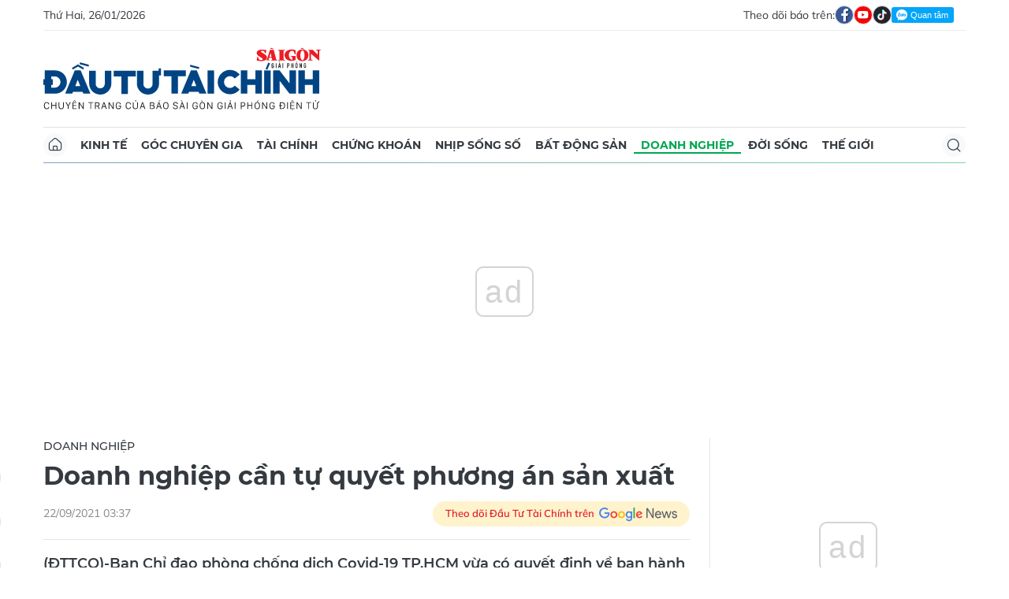

--- FILE ---
content_type: text/html;charset=utf-8
request_url: https://dttc.sggp.org.vn/doanh-nghiep-can-tu-quyet-phuong-an-san-xuat-post87140.html
body_size: 19091
content:
<!DOCTYPE html> <html lang="vi" class="dt"> <head> <title>Doanh nghiệp cần tự quyết phương án sản xuất | Báo Sài Gòn Đầu Tư Tài Chính</title> <meta name="description" content="(ĐTTCO)-Ban Chỉ đạo phòng chống dịch Covid-19 TP.HCM vừa có quyết định về ban hành Bộ tiêu chí đánh giá hoạt động an toàn trong công tác phòng chống dịch bệnh Covid-19 tại các cơ sở sản xuất, kinh doanh thương mại trên địa bàn TP. Thế nhưng, nhiều doanh nghiệp cho rằng không thể đáp ứng. "/> <meta name="keywords" content="Công ty,ĐTTCO,Giấy đi đường,Test,Cơ sở sản xuất,Quân số, người lao động, vaccine, thẻ xanh, chống dịch, mở cửa"/> <meta name="news_keywords" content="Công ty,ĐTTCO,Giấy đi đường,Test,Cơ sở sản xuất,Quân số, người lao động, vaccine, thẻ xanh, chống dịch, mở cửa"/> <meta http-equiv="Content-Type" content="text/html; charset=utf-8"/> <meta http-equiv="X-UA-Compatible" content="IE=edge"/> <meta http-equiv="refresh" content="1200"/> <meta name="revisit-after" content="1 days"/> <meta name="viewport" content="width=device-width, initial-scale=1.0"> <meta http-equiv="content-language" content="vi"/> <link rel="shortcut icon" href="https://static-cms-sggp.epicdn.me/v4/web-dt/styles/img/favicon.ico" type="image/x-icon"/> <link rel="dns-prefetch" href="https://static-cms-sggp.epicdn.me"/> <link rel="preconnect dns-prefetch" href="https://image.sggp.org.vn"/> <link rel="preconnect dns-prefetch" href="//www.google-analytics.com"/> <link rel="preconnect dns-prefetch" href="//www.googletagmanager.com"/> <link rel="preconnect dns-prefetch" href="//stc.za.zaloapp.com"/> <link rel="preconnect dns-prefetch" href="//fonts.googleapis.com"/> <link rel="preconnect dns-prefetch" href="//pagead2.googlesyndication.com"/> <link rel="preconnect dns-prefetch" href="//tpc.googlesyndication.com"/> <link rel="preconnect dns-prefetch" href="//securepubads.g.doubleclick.net"/> <link rel="preconnect dns-prefetch" href="//accounts.google.com"/> <link rel="preconnect dns-prefetch" href="//adservice.google.com"/> <link rel="preconnect dns-prefetch" href="//adservice.google.com.vn"/> <link rel="preconnect dns-prefetch" href="//www.googletagservices.com"/> <link rel="preconnect dns-prefetch" href="//partner.googleadservices.com"/> <link rel="preconnect dns-prefetch" href="//tpc.googlesyndication.com"/> <link rel="preconnect dns-prefetch" href="//za.zdn.vn"/> <link rel="preconnect dns-prefetch" href="//sp.zalo.me"/> <link rel="preconnect dns-prefetch" href="//connect.facebook.net"/> <link rel="preconnect dns-prefetch" href="//www.facebook.com"/> <link rel="preconnect dns-prefetch" href="//graph.facebook.com"/> <link rel="preconnect dns-prefetch" href="//static.xx.fbcdn.net"/> <link rel="preconnect dns-prefetch" href="//staticxx.facebook.com"/> <link rel="preconnect dns-prefetch" href="//jsc.mgid.com"/> <link rel="preconnect dns-prefetch" href="//s-img.mgid.com"/> <link rel="preconnect dns-prefetch" href="//media1.admicro.vn"/> <link rel="preconnect dns-prefetch" href="//lg1.logging.admicro.vn"/> <meta property="fb:app_id" itemprop="name" content="1508416085866718"/> <script>var cmsConfig={domainDesktop:"https://dttc.sggp.org.vn",domainMobile:"https://dttc.sggp.org.vn",domainApi:"https://api-dttc.sggp.org.vn",domainStatic:"https://static-cms-sggp.epicdn.me/v4/web-dt",domainLog:"https://log-dttc.sggp.org.vn",googleAnalytics:"G-S54H5QBF0N,UA-96362670-1",siteId:0,adsZone:29,adsLazy:true};if(window.location.protocol!=="https:"&&window.location.hostname.indexOf("sggp.org.vn")!==-1){window.location="https://"+window.location.hostname+window.location.pathname+window.location.hash}var USER_AGENT=window.navigator&&window.navigator.userAgent||"",IS_MOBILE=/Android|webOS|iPhone|iPod|BlackBerry|Windows Phone|IEMobile|Mobile Safari|Opera Mini/i.test(USER_AGENT),IS_REDIRECT=!1;function setCookie(b,c,a){var d=new Date,a=(d.setTime(d.getTime()+24*a*60*60*1000),"expires="+d.toUTCString());document.cookie=b+"="+c+"; "+a+";path=/;"}function getCookie(b){var c=document.cookie.indexOf(b+"="),a=c+b.length+1;return !c&&b!==document.cookie.substring(0,b.length)||-1===c?null:(-1===(b=document.cookie.indexOf(";",a))&&(b=document.cookie.length),unescape(document.cookie.substring(a,b)))}IS_MOBILE&&getCookie("isDesktop")&&(setCookie("isDesktop",1,-1),window.location=window.location.pathname+window.location.search,IS_REDIRECT=!0);</script> <meta content="Doanh nghiệp" itemprop="articleSection"/> <meta name="author" content="Báo Sài Gòn Đầu Tư Tài Chính"/> <meta name="copyright" content="Copyright © 2026 by Báo Sài Gòn Đầu Tư Tài Chính"/> <meta name="RATING" content="GENERAL"/> <meta name="GENERATOR" content="Báo Sài Gòn Đầu Tư Tài Chính"/> <meta content="Báo Sài Gòn Đầu Tư Tài Chính" itemprop="sourceOrganization" name="source"/> <meta content="news" itemprop="genre" name="medium"/> <meta content="vi-VN" itemprop="inLanguage"/> <meta name="geo.region" content="VN"/> <meta name="geo.placename" content="Hồ Chí Minh City"/> <meta name="geo.position" content="10.77639;106.701139"/> <meta name="ICBM" content="10.77639, 106.701139"/> <meta name="robots" content="noarchive, max-image-preview:large, index, follow"/> <meta name="GOOGLEBOT" content="noarchive, max-image-preview:large, index, follow"/> <link rel="canonical" href="https://dttc.sggp.org.vn/doanh-nghiep-can-tu-quyet-phuong-an-san-xuat-post87140.html"/> <meta property="og:site_name" content="Báo Sài Gòn Đầu Tư Tài Chính"/> <meta property="og:rich_attachment" content="true"/> <meta property="og:type" content="article"/> <meta property="og:url" itemprop="url" content="https://dttc.sggp.org.vn/share87140.html"/> <meta property="og:image" itemprop="thumbnailUrl" content="https://image.sggp.org.vn/1200x630/Uploaded/2026/fwcgmzsfdazs/2021_09_22/6a_zuvj_AADM.jpg.webp"/> <meta property="og:image:width" content="1200"/> <meta property="og:image:height" content="630"/> <meta property="og:title" itemprop="headline" content="Doanh nghiệp cần tự quyết phương án sản xuất"/> <meta property="og:description" itemprop="description" content="(ĐTTCO)-Ban Chỉ đạo phòng chống dịch Covid-19 TP.HCM vừa có quyết định về ban hành Bộ tiêu chí đánh giá hoạt động an toàn trong công tác phòng chống dịch bệnh Covid-19 tại các cơ sở sản xuất, kinh doanh thương mại trên địa bàn TP. Thế nhưng, nhiều doanh nghiệp cho rằng không thể đáp ứng. "/> <meta name="twitter:card" value="summary"/> <meta name="twitter:url" content="https://dttc.sggp.org.vn/share87140.html"/> <meta name="twitter:title" content="Doanh nghiệp cần tự quyết phương án sản xuất"/> <meta name="twitter:description" content="(ĐTTCO)-Ban Chỉ đạo phòng chống dịch Covid-19 TP.HCM vừa có quyết định về ban hành Bộ tiêu chí đánh giá hoạt động an toàn trong công tác phòng chống dịch bệnh Covid-19 tại các cơ sở sản xuất, kinh doanh thương mại trên địa bàn TP. Thế nhưng, nhiều doanh nghiệp cho rằng không thể đáp ứng. "/> <meta name="twitter:image" content="https://image.sggp.org.vn/1200x630/Uploaded/2026/fwcgmzsfdazs/2021_09_22/6a_zuvj_AADM.jpg.webp"/> <meta name="twitter:site" content="@Báo Sài Gòn Đầu Tư Tài Chính"/> <meta name="twitter:creator" content="@Báo Sài Gòn Đầu Tư Tài Chính"/> <meta property="article:tag" content="Công ty,ĐTTCO,Giấy đi đường,Test,Cơ sở sản xuất,Quân số, người lao động, vaccine, thẻ xanh, chống dịch, mở cửa"/> <meta property="article:section" content="Doanh nghiệp"/> <meta property="article:published_time" content="2021-09-22T10:37:48+0700"/> <meta property="article:modified_time" content="2021-09-22T10:37:48+0700"/> <meta property="dable:image" content="https://image.sggp.org.vn/600x315/Uploaded/2026/fwcgmzsfdazs/2021_09_22/6a_zuvj_AADM.jpg.webp"/> <meta property="dable:item_id" content="87140"/> <meta property="dable:author" content="Thanh niên"/> <link rel="preload" href="https://static-cms-sggp.epicdn.me/v4/web-dt/styles/fonts/SGDT/Mulish/Mulish-Regular.woff2" as="font" type="font/woff2" crossorigin> <link rel="preload" href="https://static-cms-sggp.epicdn.me/v4/web-dt/styles/fonts/SGDT/Mulish/Mulish-Italic.woff2" as="font" type="font/woff2" crossorigin> <link rel="preload" href="https://static-cms-sggp.epicdn.me/v4/web-dt/styles/fonts/SGDT/Mulish/Mulish-SemiBold.woff2" as="font" type="font/woff2" crossorigin> <link rel="preload" href="https://static-cms-sggp.epicdn.me/v4/web-dt/styles/fonts/SGDT/Mulish/Mulish-Bold.woff2" as="font" type="font/woff2" crossorigin> <link rel="preload" href="https://static-cms-sggp.epicdn.me/v4/web-dt/styles/fonts/SGDT/Montserrat/Montserrat-Medium.woff2" as="font" type="font/woff2" crossorigin> <link rel="preload" href="https://static-cms-sggp.epicdn.me/v4/web-dt/styles/fonts/SGDT/Montserrat/Montserrat-SemiBold.woff2" as="font" type="font/woff2" crossorigin> <link rel="preload" href="https://static-cms-sggp.epicdn.me/v4/web-dt/styles/fonts/SGDT/Montserrat/Montserrat-Bold.woff2" as="font" type="font/woff2" crossorigin> <link rel="preload" href="https://static-cms-sggp.epicdn.me/v4/web-dt/styles/fonts/SGDT/Montserrat/Montserrat-ExtraBold.woff2" as="font" type="font/woff2" crossorigin> <link rel="preload" href="https://static-cms-sggp.epicdn.me/v4/web-dt/styles/css/main.min.css?v=1.1.7" as="style"> <link rel="preload" href="https://static-cms-sggp.epicdn.me/v4/web-dt/js/main.min.js?v=1.0.4" as="script"> <link rel="preload" href="https://static-cms-sggp.epicdn.me/v4/web-dt/js/detail.min.js?v=1.0.2" as="script"> <link rel="preload" href="https://static-cms-common.zadn.vn/content-body/styles/css/sgdt.css?v=1.0.3" as="style"> <link rel="stylesheet" href="https://static-cms-common.zadn.vn/content-body/styles/css/sgdt.css?v=1.0.3"> <link rel="stylesheet" href="https://static-cms-sggp.epicdn.me/v4/web-dt/styles/css/main.min.css?v=1.1.7"> <script type="text/javascript">var _metaOgUrl="https://dttc.sggp.org.vn/share87140.html";var page_title=document.title;var tracked_url=window.location.pathname+window.location.search+window.location.hash;var cate_path="doanh-nghiep";if(cate_path.length>0){tracked_url="/"+cate_path+tracked_url};</script> <script async="" src="https://www.googletagmanager.com/gtag/js?id=G-S54H5QBF0N"></script> <script>if(!IS_REDIRECT){window.dataLayer=window.dataLayer||[];function gtag(){dataLayer.push(arguments)}gtag("js",new Date());gtag("config","G-S54H5QBF0N",{page_path:tracked_url});gtag("config","UA-96362670-1",{page_path:tracked_url})};</script> <script>window.dataLayer=window.dataLayer||[];dataLayer.push({pageCategory:"/doanh-nghiep"});</script> <script>window.dataLayer=window.dataLayer||[];dataLayer.push({event:"Pageview",articleId:"87140",articleTitle:"Doanh nghi\u1EC7p c\u1EA7n t\u1EF1 quy\u1EBFt ph\u01B0\u01A1ng \u00E1n s\u1EA3n xu\u1EA5t",articleCategory:"Doanh nghi\u1EC7p",articleAlowAds:true,articleAuthor:"Thanh ni\u00EAn",articleType:"article",articleTags:"C\u00F4ng ty,\u0110TTCO,Gi\u1EA5y \u0111i \u0111\u01B0\u1EDDng,Test,C\u01A1 s\u1EDF s\u1EA3n xu\u1EA5t,Qu\u00E2n s\u1ED1, ng\u01B0\u1EDDi lao \u0111\u1ED9ng, vaccine, th\u1EBB xanh, ch\u1ED1ng d\u1ECBch, m\u1EDF c\u1EEDa",articlePublishDate:"2021-09-22T10:37:48+0700",articleThumbnail:"https://image.sggp.org.vn/1200x630/Uploaded/2026/fwcgmzsfdazs/2021_09_22/6a_zuvj_AADM.jpg.webp",articleShortUrl:"https://dttc.sggp.org.vn/share87140.html",articleFullUrl:"https://dttc.sggp.org.vn/doanh-nghiep-can-tu-quyet-phuong-an-san-xuat-post87140.html"});</script> <script>window.dataLayer=window.dataLayer||[];dataLayer.push({articleAuthor:"Thanh ni\u00EAn",articleAuthorID:"0"});</script> <script type='text/javascript'>gtag("event","article_page",{articleId:"87140",articleTitle:"Doanh nghi\u1EC7p c\u1EA7n t\u1EF1 quy\u1EBFt ph\u01B0\u01A1ng \u00E1n s\u1EA3n xu\u1EA5t",articleCategory:"Doanh nghi\u1EC7p",articleAlowAds:true,articleAuthor:"Thanh ni\u00EAn",articleType:"article",articleTags:"C\u00F4ng ty,\u0110TTCO,Gi\u1EA5y \u0111i \u0111\u01B0\u1EDDng,Test,C\u01A1 s\u1EDF s\u1EA3n xu\u1EA5t,Qu\u00E2n s\u1ED1, ng\u01B0\u1EDDi lao \u0111\u1ED9ng, vaccine, th\u1EBB xanh, ch\u1ED1ng d\u1ECBch, m\u1EDF c\u1EEDa",articlePublishDate:"2021-09-22T10:37:48+0700",articleThumbnail:"https://image.sggp.org.vn/1200x630/Uploaded/2026/fwcgmzsfdazs/2021_09_22/6a_zuvj_AADM.jpg.webp",articleShortUrl:"https://dttc.sggp.org.vn/share87140.html",articleFullUrl:"https://dttc.sggp.org.vn/doanh-nghiep-can-tu-quyet-phuong-an-san-xuat-post87140.html"});</script> <script async defer src="https://static-cms-sggp.epicdn.me/v4/web-dt/js/log.min.js?v=1.0"></script> <script src="https://api-dttc.sggp.org.vn/sda?object_type=2&object_id=29&platform=1&head_append=1" data-object="29"></script> <script type="text/javascript">var cateId=29;var contentId=87140;</script> <script async src="https://sp.zalo.me/plugins/sdk.js"></script> <script type="application/ld+json">{"@context": "http://schema.org","@type": "Organization","name": "Báo Sài Gòn Đầu Tư Tài Chính","url": "https://dttc.sggp.org.vn","logo": "https://static-cms-sggp.epicdn.me/v4/web-dt/styles/img/logo.png"}</script><script type="application/ld+json">{"@context" : "http://schema.org","@type" : "WebSite","name" : "Doanh nghiệp","url" : "https://dttc.sggp.org.vn/doanh-nghiep/"}</script><script type="application/ld+json">{"@context":"http://schema.org","@type":"BreadcrumbList","itemListElement":[{"@type":"ListItem","position":1,"item":{"@id":"https://dttc.sggp.org.vn/doanh-nghiep/","name":"Doanh nghiệp"}}]}</script><script type="application/ld+json">{"@context": "http://schema.org","@type": "NewsArticle","mainEntityOfPage":{"@type":"WebPage","@id":"https://dttc.sggp.org.vn/doanh-nghiep-can-tu-quyet-phuong-an-san-xuat-post87140.html"},"headline": "Doanh nghiệp cần tự quyết phương án sản xuất","description": "(ĐTTCO)-Ban Chỉ đạo phòng chống dịch Covid-19 TP.HCM vừa có quyết định về ban hành Bộ tiêu chí đánh giá hoạt động an toàn trong công tác phòng chống dịch bệnh Covid-19 tại các cơ sở sản xuất, kinh doanh thương mại trên địa bàn TP. Thế nhưng, nhiều doanh nghiệp cho rằng không thể đáp ứng.","image": {"@type": "ImageObject","url": "https://image.sggp.org.vn/1200x630/Uploaded/2026/fwcgmzsfdazs/2021_09_22/6a_zuvj_AADM.jpg.webp","width" : 1200,"height" : 675},"datePublished": "2021-09-22T10:37:48+0700","dateModified": "2021-09-22T10:37:48+0700","author": {"@type": "Person","name": "Thanh niên"},"publisher": {"@type": "Organization","name": "Báo Sài Gòn Đầu Tư Tài Chính","logo": {"@type": "ImageObject","url": "https://static-cms-sggp.epicdn.me/v4/web-dt/styles/img/logo.png"}}}</script></head> <body class=""> <div class="top-banner"> <div id="sdaWeb_SdaMasthead" class="rennab" data-platform="1" data-position="Web_SdaMasthead"> <script>window.addEventListener("load",function(){if(typeof Web_SdaMasthead!="undefined"){window.CMS_RENNAB.pushSda(Web_SdaMasthead,"sdaWeb_SdaMasthead")}else{document.getElementById("sdaWeb_SdaMasthead").style.display="none"}});</script> </div> </div> <header class="site-header"> <div class="container"> <div class="top-header"> <time class="time" id="todayTime"></time> <div class="social"> Theo dõi báo trên: <a href="https://www.facebook.com/sggpdttc" class="fb" target="_blank" title="Facebook"> <i class="ic-facebook"></i> </a> <a href="https://www.youtube.com/@SAIGONDAUTUTAICHINH/featured" class="yt" target="_blank" title="Youtube"> <i class="ic-video"></i> </a> <a href="https://www.tiktok.com/@saigondautu.com.vn" class="tiktok" target="_blank" title="Tiktok"> <i class="ic-tiktok"></i> </a> <div class="zalo-follow-only-button" data-oaid="1947282927698490478">Quan tâm Zalo OA</div> </div> </div> <div class="hdr-content"> <div class="logo"> <a class="logo-img" href="https://dttc.sggp.org.vn" title="Báo Sài Gòn Đầu Tư Tài Chính" class="logo-img">Báo Sài Gòn Đầu Tư Tài Chính</a> </div> <div id="sdaWeb_SdaHeader" class="rennab" data-platform="1" data-position="Web_SdaHeader"> <script>window.addEventListener("load",function(){if(typeof Web_SdaHeader!="undefined"){window.CMS_RENNAB.pushSda(Web_SdaHeader,"sdaWeb_SdaHeader")}else{document.getElementById("sdaWeb_SdaHeader").style.display="none"}});</script> </div> </div> <nav class="navigation sticky"> <ul> <li class="main home "> <a href="https://dttc.sggp.org.vn" title="Home"> <i class="ic-home"></i> </a> </li> <li class="main"> <a href="https://dttc.sggp.org.vn/kinh-te/" title="Kinh tế">Kinh tế</a> </li> <li class="main"> <a href="https://dttc.sggp.org.vn/goc-chuyen-gia/" title="Góc chuyên gia">Góc chuyên gia</a> </li> <li class="main"> <a href="https://dttc.sggp.org.vn/tai-chinh/" title="Tài chính">Tài chính</a> <ul class="sub"> <li> <a href="https://dttc.sggp.org.vn/ngan-hang/" title="Ngân hàng">Ngân hàng</a> </li> <li> <a href="https://dttc.sggp.org.vn/vang-ngoai-te/" title="Vàng - ngoại tệ">Vàng - ngoại tệ</a> </li> </ul> </li> <li class="main"> <a href="https://dttc.sggp.org.vn/chung-khoan/" title="Chứng khoán">Chứng khoán</a> </li> <li class="main"> <a href="https://dttc.sggp.org.vn/nhip-song-so/" title="Nhịp sống số">Nhịp sống số</a> </li> <li class="main"> <a href="https://dttc.sggp.org.vn/bat-dong-san/" title="Bất động sản">Bất động sản</a> <ul class="sub"> <li> <a href="https://dttc.sggp.org.vn/du-an-dau-tu/" title="Dự án - đầu tư">Dự án - đầu tư</a> </li> <li> <a href="https://dttc.sggp.org.vn/quy-hoach-do-thi/" title="Quy hoạch - Đô thị">Quy hoạch - Đô thị</a> </li> </ul> </li> <li class="main active"> <a href="https://dttc.sggp.org.vn/doanh-nghiep/" title="Doanh nghiệp">Doanh nghiệp</a> </li> <li class="main"> <a href="https://dttc.sggp.org.vn/doi-song/" title="Đời sống">Đời sống</a> <ul class="sub"> <li> <a href="https://dttc.sggp.org.vn/suc-khoe/" title="Sức khỏe">Sức khỏe</a> </li> <li> <a href="https://dttc.sggp.org.vn/am-thuc/" title="Ẩm thực">Ẩm thực</a> </li> <li> <a href="https://dttc.sggp.org.vn/du-lich/" title="Du lịch">Du lịch</a> </li> </ul> </li> <li class="main"> <a href="https://dttc.sggp.org.vn/the-gioi/" title="Thế giới">Thế giới</a> <ul class="sub"> <li> <a href="https://dttc.sggp.org.vn/ho-so/" title="Hồ sơ">Hồ sơ</a> </li> <li> <a href="https://dttc.sggp.org.vn/nhan-vat/" title="Nhân vật">Nhân vật</a> </li> <li> <a href="https://dttc.sggp.org.vn/the-gioi-muon-mau/" title="Chuyện bốn phương ">Chuyện bốn phương </a> </li> </ul> </li> <li class="main search"> <div class="search-btn"> <i class="ic-search"></i> </div> <div class="search-dropdown"> <input type="text" class="input txtsearch" placeholder="Tìm kiếm"> <button class="btn btn_search"><i class="ic-search"></i></button> </div> </li> </ul> </nav> </div> </header> <div class="site-body"> <div class="container"> <div class="shrink"> <div id="sdaWeb_SdaTop" class="rennab" data-platform="1" data-position="Web_SdaTop"> <script>window.addEventListener("load",function(){if(typeof Web_SdaTop!="undefined"){window.CMS_RENNAB.pushSda(Web_SdaTop,"sdaWeb_SdaTop")}else{document.getElementById("sdaWeb_SdaTop").style.display="none"}});</script> </div> </div> <div class="row"> <div class="main-col content-col"> <div class="article"> <div class="breadcrumb"> <h2 class="main"> <a href="https://dttc.sggp.org.vn/doanh-nghiep/" title="Doanh nghiệp" class="active">Doanh nghiệp</a> </h2> </div> <div class="social sticky article__share"> <a href="javascript:void(0);" class="zl zalo-share-button" data-href="https://dttc.sggp.org.vn/share87140.html" data-oaid="2972004326007924608" data-layout="2" data-color="blue" data-customize="true"> <i class="ic-zalo"></i> </a> <a href="javascript:void(0);" class="share fb" data-href="https://dttc.sggp.org.vn/share87140.html" data-rel="facebook" title="Chia sẻ qua Facebook"> <i class="ic-facebook"></i> </a> <a href="javascript:void(0);" class="share tw" data-href="https://dttc.sggp.org.vn/share87140.html" data-rel="twitter" title="Chia sẻ qua Twitter"> <i class="ic-twitter"></i> </a> <a href="mailto:?subject=Tin đáng đọc từ Tin đáng đọc từ Sài Gòn Đầu Tư Tài Chính&body=https://dttc.sggp.org.vn/share87140.html" class="mail"> <i class="ic-email "></i> </a> <a href="javascript:void(0);" class="print sendprint" title="In bài viết"> <i class="ic-print"></i> </a> </div> <h1 class="article__title cms-title"> Doanh nghiệp cần tự quyết phương án sản xuất </h1> <div class="article__meta"> <time class="time" datetime="2021-09-22T10:37:48+0700" data-time="1632281868">22/09/2021 10:37</time> <meta class="cms-date" itemprop="datePublished" content="2021-09-22T10:37:48+0700"> <a class="gg-news" href="https://news.google.com/publications/CAAqBwgKMOSHwgswhqPZAw?hl=vi" target="_blank" title="Google News"> <span>Theo dõi Đầu Tư Tài Chính trên</span> <img src="https://static-cms-sggp.epicdn.me/v4/web-dt/styles/img/gg-news.png" alt="Google News"> </a> </div> <div class="article__sapo cms-desc"> (ĐTTCO)-Ban Chỉ đạo phòng chống dịch&nbsp;Covid-19&nbsp;TP.HCM vừa có quyết định về ban hành Bộ tiêu chí đánh giá hoạt động an toàn trong công tác phòng chống dịch bệnh Covid-19 tại các cơ sở sản xuất, kinh doanh thương mại trên địa bàn TP. Thế nhưng, nhiều doanh nghiệp cho rằng không thể đáp ứng. <div id="contentAvatar"> <div> <div><figure itemprop="associatedMedia"></figure></div> </div> </div> <div></div> </div> <div id="sdaWeb_SdaArticleAfterSapo" class="rennab" data-platform="1" data-position="Web_SdaArticleAfterSapo"> <script>window.addEventListener("load",function(){if(typeof Web_SdaArticleAfterSapo!="undefined"){window.CMS_RENNAB.pushSda(Web_SdaArticleAfterSapo,"sdaWeb_SdaArticleAfterSapo")}else{document.getElementById("sdaWeb_SdaArticleAfterSapo").style.display="none"}});</script> </div> <div class="article__body zce-content-body cms-body " itemprop="articleBody"> <figure class=""> <img class="cms-photo" src="https://image.sggp.org.vn/w820/Uploaded/2026/fwcgmzsfdazs/2021_09_22/6a_zuvj_AADM.jpg.webp" alt="Doanh nghiệp mong muốn được tự chủ tổ chức phương án sản xuất phù hợp" cms-photo-caption="Doanh nghiệp mong muốn được tự chủ tổ chức phương án sản xuất phù hợp"/> <figcaption>Doanh nghiệp mong muốn được tự chủ tổ chức phương án sản xuất phù hợp</figcaption> </figure> <div id="sdaWeb_SdaArticleAfterAvatar" class="rennab" data-platform="1" data-position="Web_SdaArticleAfterAvatar"> <script>window.addEventListener("load",function(){if(typeof Web_SdaArticleAfterAvatar!="undefined"){window.CMS_RENNAB.pushSda(Web_SdaArticleAfterAvatar,"sdaWeb_SdaArticleAfterAvatar")}else{document.getElementById("sdaWeb_SdaArticleAfterAvatar").style.display="none"}});</script> </div> <p><strong>Áp dụng tiêu chí mới, doanh nghiệp sẽ tiếp tục chờ</strong></p> <p>Bộ tiêu chí đánh giá hoạt động an toàn tại các cơ sở sản xuất, kinh doanh thương mại trên địa bàn TP.HCM chia ra nhiều lĩnh vực với 7 - 8 tiêu chí.</p> <div> <p>Chẳng hạn, tiêu chí đánh giá an toàn tại các cơ sở sản xuất gồm:&nbsp;Người lao động&nbsp;tham gia sản xuất phải có&nbsp;thẻ xanh Covid-19, được xét nghiệm âm tính&nbsp;SARS-CoV-2&nbsp;trước khi vào làm việc. Tần suất xét nghiệm cho các nhóm đối tượng lao động theo quy định của ngành y tế (7 ngày/lần đối với nhóm thông thường, 3 ngày/lần với nhóm nguy cơ cao). </p> <p>Kiểm soát mật độ người lao động ở các phân xưởng từ 4 m2&nbsp;trở lên và khoảng cách giữa 2 người lao động từ 2 m trở lên. Trang bị cơ sở vật chất, y tế phục vụ công tác phòng chống dịch; bảo đảm vệ sinh môi trường phòng chống dịch tại khu vực. Tổ chức bữa ăn ca cho người lao động, kiểm soát lưu trú của người lao động...<br> </p> </div> <p>Theo ông Trần Phúc Hồng, Phó tổng giám đốc Công ty TMA Solutions, rất khó để đáp ứng được toàn bộ các tiêu chí nêu trên nhất là quy định xét nghiệm cho toàn bộ nhân viên. Trước đây khi tổ chức sản xuất 3 tại chỗ, doanh nghiệp (DN) đã khốn đốn vì quy định xét nghiệm và nay tiêu chí này cũng không thay đổi. </p> <div class="sda_middle"> <div id="sdaWeb_SdaArticleMiddle" class="rennab fyi" data-position="Web_SdaArticleMiddle"> <script>window.addEventListener("load",function(){if(typeof Web_SdaArticleMiddle!="undefined"){window.CMS_RENNAB.pushSda(Web_SdaArticleMiddle,"sdaWeb_SdaArticleMiddle")}else{document.getElementById("sdaWeb_SdaArticleMiddle").style.display="none"}});</script> </div> </div> <p>Hơn nữa, dịch bệnh thay đổi rất nhanh nên có thể chỉ sau vài tuần, bộ tiêu chí đánh giá an toàn lại phải thay đổi theo và DN sẽ càng tốn chi phí. Đối với DN ngành phần mềm như TMA Soutions, các nhân viên vẫn có thể làm việc trực tuyến được, nên sẽ tiếp tục duy trì hoạt động online và chờ khi nào TP có thể giảm bớt các quy định mới xem xét làm tập trung trở lại.</p> <p>“DN phần mềm khác với sản xuất, ngành bán lẻ khác với logistics, nên không thể áp bộ tiêu chí phức tạp như vậy. Quy định này khiến nhiều DN sẽ phải tiếp tục ngồi chờ vì để đáp ứng các tiêu chí mà lỗ thì thà tạm đóng cửa. Hơn nữa, cơ quan quản lý cũng sẽ không đủ lực lượng để kiểm tra nên cũng không hiệu quả. </p> <p>Tôi cho rằng với mục tiêu khuyến khích và tạo điều kiện cho DN mở cửa sản xuất trở lại thì TP chỉ cần đưa ra các điều kiện chung tối thiểu như quy định 5K để DN phòng chống dịch. Sau đó có kiểm tra định kỳ, bởi mỗi DN đều sẽ tự mình có phương án đảm bảo&nbsp;sức khỏe&nbsp;cho nhân viên phù hợp”, ông Trần Phúc Hồng nhấn mạnh.</p> <p>Còn ông Đặng Bá Long, Tổng giám đốc Công ty CP Ong mật TP.HCM, đánh giá từ đầu mùa dịch đến nay, DN thụ động trong việc phòng chống dịch, đa số là làm theo các mệnh lệnh hành chính. Những lần áp lệnh sau 48 tiếng phải tổ chức làm 3 tại chỗ, hay 2 địa điểm - 1 cung đường trước đây đã khiến DN phải ngừng hoạt động vì không đáp ứng kịp, lao đao khi sản xuất ngưng trệ. </p> <div class="sda_middle"> <div id="sdaWeb_SdaArticleMiddle1" class="rennab fyi" data-position="Web_SdaArticleMiddle1"> <script>window.addEventListener("load",function(){if(typeof Web_SdaArticleMiddle1!="undefined"){window.CMS_RENNAB.pushSda(Web_SdaArticleMiddle1,"sdaWeb_SdaArticleMiddle1")}else{document.getElementById("sdaWeb_SdaArticleMiddle1").style.display="none"}});</script> </div> </div> <p>Rồi chỉ một vài công nhân F0 đóng cửa nguyên nhà máy, một hộ có ca F0 ngăn lô cốt nguyên con đường, nguyên thôn xã…</p> <p>“Khi TP.HCM đã phủ được 70% vắc xin thì mạnh dạn mở cửa hơn, ưu tiên DN sản xuất trước để vực dậy nền kinh tế. Đặc biệt, TP nên trao quyền cho DN tự chịu trách nhiệm và lên phương pháp phòng chống dịch cho riêng mình. Cho DN tự kiểm soát dịch trong nhà máy, tự mua test làm mẫu gộp cho công nhân và có báo cáo cho cơ quan chức năng. </p> <p>Quy định 3 hay 5, hay 7 ngày test một lần tùy vào thực tế tại nhà máy, không nên đưa ra một con số bao nhiêu ngày buộc phải test trong khi toàn bộ công nhân viên đã tiêm tối thiểu 1 mũi vắc xin. Chi phí xét nghiệm vô cùng tốn kém. Hay quy định cả công ty có vài giấy đi đường theo tỷ lệ 10%... cũng không hiệu quả”, ông Đặng Bá Long nói.</p> <div class="sda_middle"> <div id="sdaWeb_SdaArticleMiddle2" class="rennab fyi" data-position="Web_SdaArticleMiddle2"> <script>window.addEventListener("load",function(){if(typeof Web_SdaArticleMiddle2!="undefined"){window.CMS_RENNAB.pushSda(Web_SdaArticleMiddle2,"sdaWeb_SdaArticleMiddle2")}else{document.getElementById("sdaWeb_SdaArticleMiddle2").style.display="none"}});</script> </div> </div> <p><strong>Nơi chặt, nơi lỏng</strong></p> <div> <table align="right" style="background-color: rgb(255, 255, 153); left: 548px; width: 237px; height: 304px;" class="reTableSelected"> <tbody> <tr> <td> <div> <p>&nbsp;TP nên trao quyền cho DN tự chịu trách nhiệm và lên phương pháp phòng chống dịch cho riêng mình. Cho DN tự kiểm soát dịch trong nhà máy, tự mua test làm mẫu gộp cho công nhân và có báo cáo cho cơ quan chức năng. Quy định 3 hay 5, hay 7 ngày test một lần tùy vào thực tế tại nhà máy</p> </div> <div> <p style="text-align: right;"><em>Ông </em><strong>Đặng Bá Long</strong><em> <br> Tổng giám đốc Công ty CP Ong mật TP.HCM</em></p> </div> </td> </tr> </tbody> </table> </div> <p>Đại diện Công ty giao nhận vận tải T.A.M (Q.Bình Thạnh) cho rằng để xuất khẩu một lô hàng, cần rất nhiều công đoạn mới hoàn thành. Từ làm việc với hãng tàu, các chi cục hải quan, Phòng Thương mại và Công nghiệp Việt Nam (VCCI), cơ quan kiểm dịch, cơ quan đăng kiểm…</p> <div> <p>Vị này phân tích: Mỗi ngành có một nhu cầu khác nhau, nay TP đang tính từng bước để mở cửa trở lại, nhưng lại áp dụng đồng loạt cho mọi ngành nghề từ cơ quan nhà nước đến DN tư nhân với số lượng nhân viên 1/3 quân số từ nay đến ngày 30.9 và sau đó tăng lên 1/2 quân số… là không cần thiết. </p> <p>Bản thân ngành hải quan cũng có kiến nghị, nên tăng thêm lao động bởi chỉ có 10% công chức đi làm không giải quyết hiệu quả công việc. Sau đó TP đã bổ sung gần 190 giấy đi đường cho cơ quan hải quan, nay sao&nbsp;ngành logistics&nbsp;liên quan với xuất nhập khẩu hàng hóa vẫn cứ mãi 1/3 quân số vậy được? Quy định như vậy kéo dài thời gian lưu kho, lưu bãi hàng hóa của DN, công ty dịch vụ hải quan không làm kịp hồ sơ thông quan, lại khó cho DN sản xuất.<br> </p> </div> <p>Đồng quan điểm, ông Nguyễn Đình Tùng, Tổng giám đốc Công ty XNK Vina T&amp;T, nhận xét đến nay các DN hầu như đã kiệt sức sau giai đoạn sản xuất 3 tại chỗ và mong được bỏ mô hình này để gia tăng sản xuất trở lại. Nhưng nếu quy định xét nghiệm định kỳ 7 ngày/lần hay 3 ngày/lần thì không khác gì với mô hình 3T?</p> <p>Hay quy định bao nhiêu phần trăm nhân sự phải làm việc trực tuyến thì lại không phù hợp cho nhiều DN. Ví dụ đối với các ngành sản xuất, DN phải cần có công nhân làm việc tại chỗ mới đảm bảo hoạt động, nhất là những công đoạn cần phải thực hiện nhanh như thu mua, chế biến và đóng góp nông sản, thủy sản... Vì nếu kéo dài lâu, sản phẩm sẽ bị hư, gây thiệt hại cả cho DN và người nuôi trồng. </p> <p>Thậm chí ngay cả khi cho phép mở cửa lại, thì nhiều DN cũng cần phải có thời gian để tuyển dụng lao động, tổ chức lại sản xuất phù hợp với quy trình mới để đảm bảo phòng chống dịch an toàn.</p> <p>Ông Tùng chia sẻ thêm: Ai cũng biết mỗi DN đều có phương thức hoạt động khác nhau. TP chỉ nên đưa ra các yêu cầu chung cho tất cả về mặt an toàn. Chứ không nên can thiệp quá sâu vào việc tổ chức, sắp xếp hoạt động sản xuất&nbsp;kinh doanh&nbsp;của DN. Nhất là không thể ban hành quy định cụ thể cho từng loại ngành nghề, vì sẽ có đa số là DN quy mô nhỏ thì không đáp ứng được mà các DN khác thì quá nhẹ, không phù hợp với tiêu chí của đối tác nước ngoài...</p> <div> <div class="notebox notification cms-note"> <div> <p>Hiệp hội Chế biến và Xuất khẩu thủy sản VN (VASEP) cũng kiến nghị Bộ Nông nghiệp - Phát triển nông thôn đề xuất&nbsp;Thủ tướng Chính phủ&nbsp;xem xét chỉ đạo dừng áp dụng Chỉ thị 15, Chỉ thị 16 và ban hành chỉ thị phòng chống dịch phù hợp với quan điểm và tình hình mới do dịch bệnh đã chuyển giai đoạn mới, mục tiêu “Zero Covid-19” đã chuyển sang “sống chung với Covid-19”.</p> <p>Cụ thể, dừng áp dụng “3 tại chỗ”; lưu tâm hơn đến sản xuất trong hoàn cảnh sống chung với dịch. DN chủ động xây dựng mô hình và phương thức tổ chức sản xuất cũng như vận hành phòng chống dịch, được địa phương hỗ trợ và phê duyệt phương án kịp thời cho sản xuất...</p> </div> </div> </div> <div class="article__author cms-author"> Thanh niên </div> <div id="sdaWeb_SdaArticleAfterBody" class="rennab" data-platform="1" data-position="Web_SdaArticleAfterBody"> <script>window.addEventListener("load",function(){if(typeof Web_SdaArticleAfterBody!="undefined"){window.CMS_RENNAB.pushSda(Web_SdaArticleAfterBody,"sdaWeb_SdaArticleAfterBody")}else{document.getElementById("sdaWeb_SdaArticleAfterBody").style.display="none"}});</script> </div> </div> <div class="social has-label article__share"> <label>Chia sẻ:</label> <a href="javascript:void(0);" class="zl zalo-share-button" data-href="https://dttc.sggp.org.vn/share87140.html" data-oaid="2972004326007924608" data-layout="2" data-color="blue" data-customize="true"> <i class="ic-zalo"></i> </a> <a href="javascript:void(0);" class="share fb" data-href="https://dttc.sggp.org.vn/share87140.html" data-rel="facebook" title="Chia sẻ qua Facebook"> <i class="ic-facebook"></i> </a> <a href="javascript:void(0);" class="share tw" data-href="https://dttc.sggp.org.vn/share87140.html" data-rel="twitter" title="Chia sẻ qua Twitter"> <i class="ic-twitter"></i> </a> <a href="mailto:?subject=Tin đáng đọc từ Sài Gòn Đầu Tư Tài Chính&body=https://dttc.sggp.org.vn/share87140.html" class="mail"> <i class="ic-email "></i> </a> <a href="javascript:void(0);" class="print sendprint" title="In bài viết"> <i class="ic-print"></i> </a> </div> <div class="article__tag"> <h3 class="box-heading"> <span class="title"><i class="ic-tags"></i></span> </h3> <div class="box-content"> <a href="https://dttc.sggp.org.vn/cong-ty-tag13195.html" title="Công ty">Công ty</a> <a href="https://dttc.sggp.org.vn/dttco-tag20930.html" title="ĐTTCO">ĐTTCO</a> <a href="https://dttc.sggp.org.vn/giay-di-duong-tag25394.html" title="Giấy đi đường">Giấy đi đường</a> <a href="https://dttc.sggp.org.vn/test-tag58344.html" title="Test">Test</a> <a href="https://dttc.sggp.org.vn/co-so-san-xuat-tag12413.html" title="Cơ sở sản xuất">Cơ sở sản xuất</a> <a href="https://dttc.sggp.org.vn/quan-so-tag50920.html" title="Quân số">Quân số</a> <a href="https://dttc.sggp.org.vn/nguoi-lao-dong-tag43128.html" title="người lao động">người lao động</a> <a href="https://dttc.sggp.org.vn/vaccine-tag68510.html" title="vaccine">vaccine</a> <a href="https://dttc.sggp.org.vn/the-xanh-tag59743.html" title="thẻ xanh">thẻ xanh</a> <a href="https://dttc.sggp.org.vn/chong-dich-tag10832.html" title="chống dịch">chống dịch</a> <a href="https://dttc.sggp.org.vn/mo-cua-tag39466.html" title="mở cửa">mở cửa</a> </div> </div> <div id="sdaWeb_SdaArticleAfterTag" class="rennab" data-platform="1" data-position="Web_SdaArticleAfterTag"> <script>window.addEventListener("load",function(){if(typeof Web_SdaArticleAfterTag!="undefined"){window.CMS_RENNAB.pushSda(Web_SdaArticleAfterTag,"sdaWeb_SdaArticleAfterTag")}else{document.getElementById("sdaWeb_SdaArticleAfterTag").style.display="none"}});</script> </div> <div id="sdaWeb_SdaArticleAfterSocial" class="rennab" data-platform="1" data-position="Web_SdaArticleAfterSocial"> <script>window.addEventListener("load",function(){if(typeof Web_SdaArticleAfterSocial!="undefined"){window.CMS_RENNAB.pushSda(Web_SdaArticleAfterSocial,"sdaWeb_SdaArticleAfterSocial")}else{document.getElementById("sdaWeb_SdaArticleAfterSocial").style.display="none"}});</script> </div> <div class="wrap-comment" id="comment87140" data-id="87140" data-type="20"></div> <div id="sdaWeb_SdaArticleAfterComment" class="rennab" data-platform="1" data-position="Web_SdaArticleAfterComment"> <script>window.addEventListener("load",function(){if(typeof Web_SdaArticleAfterComment!="undefined"){window.CMS_RENNAB.pushSda(Web_SdaArticleAfterComment,"sdaWeb_SdaArticleAfterComment")}else{document.getElementById("sdaWeb_SdaArticleAfterComment").style.display="none"}});</script> </div> </div> <div class="multi-pack-3"> <h3 class="box-heading"> <a href="https://dttc.sggp.org.vn/doanh-nghiep/" title="Doanh nghiệp" class="title"> Các tin khác </a> </h3> <div class="box-content content-list" data-source="recommendation-29"> <article class="story" data-id="130920"> <figure class="story__thumb"> <a class="cms-link" href="https://dttc.sggp.org.vn/them-kho-luu-tru-tu-quan-tai-tphcm-post130920.html" title="Thêm kho lưu trữ tự quản tại TPHCM"> <img class="lazyload" src="[data-uri]" data-src="https://image.sggp.org.vn/240x160/Uploaded/2026/mfnmt/2026_01_26/5869d4ae-a660-4ce9-b3fa-9d021b20cc20-176-7905.jpg.webp" alt="Thêm kho lưu trữ tự quản tại TPHCM"> </a> </figure> <h2 class="story__heading" data-tracking="130920"> <a class="cms-link" href="https://dttc.sggp.org.vn/them-kho-luu-tru-tu-quan-tai-tphcm-post130920.html" title="Thêm kho lưu trữ tự quản tại TPHCM"> Thêm kho lưu trữ tự quản tại TPHCM </a> </h2> <div class="story__meta"> <time class="time" datetime="2026-01-26T11:12:30+0700" data-time="1769400750"> 26/01/2026 11:12 </time></div> <div class="story__summary story__shorten"> <p>(ĐTTCO) - Kho tự quản thứ 5 của MyStorage được thiết kế với tổng sức chứa gần 1.000m³ ngay tại An Phú Sports Park (phường Bình Trưng) nhằm đón đầu làn sóng dọn nhà đón Tết của người dân.</p> </div> </article> <article class="story" data-id="130916"> <figure class="story__thumb"> <a class="cms-link" href="https://dttc.sggp.org.vn/nghi-quyet-79-giup-tphcm-hinh-thanh-cac-tap-doan-lon-post130916.html" title="Nghị quyết 79 giúp TPHCM hình thành các tập đoàn lớn"> <img class="lazyload" src="[data-uri]" data-src="https://image.sggp.org.vn/240x160/Uploaded/2026/fwcgmzsfdazs/2026_01_26/tp-ho-chi-minh-6030-8273.jpg.webp" alt="Toàn cảnh trung tâm TPHCM rực sắc Đỏ bên sông Sài Gòn hướng về Đại hội XIV. (Ảnh: Hồng Đạt/TTXVN)"> </a> </figure> <h2 class="story__heading" data-tracking="130916"> <a class="cms-link" href="https://dttc.sggp.org.vn/nghi-quyet-79-giup-tphcm-hinh-thanh-cac-tap-doan-lon-post130916.html" title="Nghị quyết 79 giúp TPHCM hình thành các tập đoàn lớn"> Nghị quyết 79 giúp TPHCM hình thành các tập đoàn lớn </a> </h2> <div class="story__meta"> <time class="time" datetime="2026-01-26T10:22:20+0700" data-time="1769397740"> 26/01/2026 10:22 </time></div> <div class="story__summary story__shorten"> <p>Với TPHCM, Nghị quyết 79-NQ/TW đặc biệt có ý nghĩa trong bối cảnh thành phố đang tái cấu trúc hệ thống DNNN, hướng tới hình thành các tập đoàn đủ lớn dẫn dắt phát triển trong bối cảnh mới.</p> </div> </article> <article class="story" data-id="130908"> <figure class="story__thumb"> <a class="cms-link" href="https://dttc.sggp.org.vn/tphcm-trai-nghiem-quyet-dinh-len-doi-xe-dien-vinfast-trong-ngay-post130908.html" title="TPHCM: Trải nghiệm, quyết định lên đời xe điện VinFast trong ngày"> <img class="lazyload" src="[data-uri]" data-src="https://image.sggp.org.vn/240x160/Uploaded/2026/mfnmt/2026_01_25/img-0181-254-4099.jpeg.webp" alt="TPHCM: Trải nghiệm, quyết định lên đời xe điện VinFast trong ngày"> </a> </figure> <h2 class="story__heading" data-tracking="130908"> <a class="cms-link" href="https://dttc.sggp.org.vn/tphcm-trai-nghiem-quyet-dinh-len-doi-xe-dien-vinfast-trong-ngay-post130908.html" title="TPHCM: Trải nghiệm, quyết định lên đời xe điện VinFast trong ngày"> TPHCM: Trải nghiệm, quyết định lên đời xe điện VinFast trong ngày </a> </h2> <div class="story__meta"> <time class="time" datetime="2026-01-25T16:33:09+0700" data-time="1769333589"> 25/01/2026 16:33 </time></div> <div class="story__summary story__shorten"> <p>(ĐTTCO) - Mô hình “đổi xe tại chỗ” cùng loạt chính sách hỗ trợ đang giúp người dân TPHCM tiếp cận xe máy điện VinFast dễ dàng hơn, thông qua sự kiện “Đổi xăng lấy điện - Cùng VinFast kiến tạo tương lai xanh”.&nbsp;</p> </div> </article> <article class="story" data-id="130897"> <figure class="story__thumb"> <a class="cms-link" href="https://dttc.sggp.org.vn/gan-14000-gian-hang-bi-go-khoi-cac-nen-tang-ban-le-truc-tuyen-post130897.html" title="Gần 14.000 gian hàng bị gỡ khỏi các nền tảng bán lẻ trực tuyến"> <img class="lazyload" src="[data-uri]" data-src="https://image.sggp.org.vn/240x160/Uploaded/2026/ageslysofyr/2025_12_25/tmdt-3022-7510.jpg.webp" alt="Hình minh hoạ "> </a> </figure> <h2 class="story__heading" data-tracking="130897"> <a class="cms-link" href="https://dttc.sggp.org.vn/gan-14000-gian-hang-bi-go-khoi-cac-nen-tang-ban-le-truc-tuyen-post130897.html" title="Gần 14.000 gian hàng bị gỡ khỏi các nền tảng bán lẻ trực tuyến"> Gần 14.000 gian hàng bị gỡ khỏi các nền tảng bán lẻ trực tuyến </a> </h2> <div class="story__meta"> <time class="time" datetime="2026-01-24T17:25:49+0700" data-time="1769250349"> 24/01/2026 17:25 </time></div> <div class="story__summary story__shorten"> <p>(ĐTTCO) - Quy mô thị trường bán lẻ trực tuyến Việt Nam ước đạt khoảng 31 tỷ USD, tăng 25,5% so với năm trước. Tuy nhiên, số gian hàng trên các sàn lớn gồm Shopee, TikTok Shop, Lazada và Tiki giảm gần 7,5%.</p> </div> </article> <div id="sdaWeb_SdaNative1" class="rennab" data-platform="1" data-position="Web_SdaNative1"> <script>window.addEventListener("load",function(){if(typeof Web_SdaNative1!="undefined"){window.CMS_RENNAB.pushSda(Web_SdaNative1,"sdaWeb_SdaNative1")}else{document.getElementById("sdaWeb_SdaNative1").style.display="none"}});</script> </div> <article class="story" data-id="130882"> <figure class="story__thumb"> <a class="cms-link" href="https://dttc.sggp.org.vn/tphcm-doanh-nghiep-hoi-ha-xuat-khau-dac-san-tet-post130882.html" title="TPHCM: Doanh nghiệp &apos;hối hả&apos; xuất khẩu đặc sản Tết"> <img class="lazyload" src="[data-uri]" data-src="https://image.sggp.org.vn/240x160/Uploaded/2026/dudbexqdre/2026_01_24/x6c-310-6064.jpg.webp" alt="TPHCM: Doanh nghiệp &apos;hối hả&apos; xuất khẩu đặc sản Tết"> </a> </figure> <h2 class="story__heading" data-tracking="130882"> <a class="cms-link" href="https://dttc.sggp.org.vn/tphcm-doanh-nghiep-hoi-ha-xuat-khau-dac-san-tet-post130882.html" title="TPHCM: Doanh nghiệp &apos;hối hả&apos; xuất khẩu đặc sản Tết"> TPHCM: Doanh nghiệp &apos;hối hả&apos; xuất khẩu đặc sản Tết </a> </h2> <div class="story__meta"> <time class="time" datetime="2026-01-24T10:47:34+0700" data-time="1769226454"> 24/01/2026 10:47 </time></div> <div class="story__summary story__shorten"> <p>(ĐTTCO)&nbsp;- Còn hơn 3 tuần nữa đến Tết Nguyên đán Bính Ngọ 2026, không khí sản xuất, kinh doanh đặc sản xuất khẩu tại nhiều doanh nghiệp, cửa hàng, chợ truyền thống trên địa bàn TPHCM đang diễn ra khẩn trương.</p> </div> </article> <article class="story" data-id="130864"> <figure class="story__thumb"> <a class="cms-link" href="https://dttc.sggp.org.vn/vietjet-giam-30-gia-ve-deluxe-trong-3-ngay-vang-post130864.html" title="Vietjet giảm 30% giá vé Deluxe trong 3 ngày vàng"> <img class="lazyload" src="[data-uri]" data-src="https://image.sggp.org.vn/240x160/Uploaded/2026/fwcgmzsfdazs/2026_01_23/tiep-vien-hang-khong-vietjet-1-7676-4837.jpg.webp" alt="Vietjet giảm 30% giá vé Deluxe trong 3 ngày vàng"> </a> </figure> <h2 class="story__heading" data-tracking="130864"> <a class="cms-link" href="https://dttc.sggp.org.vn/vietjet-giam-30-gia-ve-deluxe-trong-3-ngay-vang-post130864.html" title="Vietjet giảm 30% giá vé Deluxe trong 3 ngày vàng"> Vietjet giảm 30% giá vé Deluxe trong 3 ngày vàng </a> </h2> <div class="story__meta"> <time class="time" datetime="2026-01-23T09:41:37+0700" data-time="1769136097"> 23/01/2026 09:41 </time></div> <div class="story__summary story__shorten"> <p>(ĐTTCO) - Chào đón Tết Nguyên đán Bính Ngọ đang đến gần, Vietjet dành tặng người dân và du khách 3 ngày vàng siêu ưu đãi giảm 30% giá vé hạng Deluxe từ ngày 27 đến 29-1.</p> </div> </article> <article class="story" data-id="130863"> <figure class="story__thumb"> <a class="cms-link" href="https://dttc.sggp.org.vn/suc-mua-noi-dia-tang-chat-xuc-tac-cho-doanh-nghiep-tieu-dung-ban-le-ve-dich-post130863.html" title="Sức mua nội địa tăng: Chất xúc tác cho doanh nghiệp tiêu dùng bán lẻ về đích"> <img class="lazyload" src="[data-uri]" data-src="https://image.sggp.org.vn/240x160/Uploaded/2026/fwcgmzsfdazs/2026_01_23/khach-hang-trai-nghiem-khong-gian-mua-sam-nong-san-tuoi-mat-tai-winmart-1-1703-7134.jpg.webp" alt="Khách hàng trải nghiệm không gian mua sắm nông sản tươi mát tại WinMart"> </a> </figure> <h2 class="story__heading" data-tracking="130863"> <a class="cms-link" href="https://dttc.sggp.org.vn/suc-mua-noi-dia-tang-chat-xuc-tac-cho-doanh-nghiep-tieu-dung-ban-le-ve-dich-post130863.html" title="Sức mua nội địa tăng: Chất xúc tác cho doanh nghiệp tiêu dùng bán lẻ về đích"> Sức mua nội địa tăng: Chất xúc tác cho doanh nghiệp tiêu dùng bán lẻ về đích </a> </h2> <div class="story__meta"> <time class="time" datetime="2026-01-23T07:54:27+0700" data-time="1769129667"> 23/01/2026 07:54 </time></div> <div class="story__summary story__shorten"> <p>(ĐTTCO)-Thị trường tiêu dùng Việt Nam năm 2025 ghi nhận nhiều tín hiệu tích cực khi tổng mức bán lẻ hàng hóa và doanh thu dịch vụ vượt mốc 7 triệu tỷ đồng.</p> </div> </article> <article class="story" data-id="130837"> <figure class="story__thumb"> <a class="cms-link" href="https://dttc.sggp.org.vn/tick-xanh-trach-nhiem-giup-nang-cao-nhan-dien-san-pham-voi-nguoi-tieu-dung-post130837.html" title="&apos;Tick xanh trách nhiệm&apos; giúp nâng cao nhận diện sản phẩm với người tiêu dùng"> <img class="lazyload" src="[data-uri]" data-src="https://image.sggp.org.vn/240x160/Uploaded/2026/fwcgmzsfdazs/2026_01_22/tick-xanh-trach-nhiem-1-1130.jpg.webp" alt="&apos;Tick xanh trách nhiệm&apos; giúp nâng cao nhận diện sản phẩm với người tiêu dùng"> </a> </figure> <h2 class="story__heading" data-tracking="130837"> <a class="cms-link" href="https://dttc.sggp.org.vn/tick-xanh-trach-nhiem-giup-nang-cao-nhan-dien-san-pham-voi-nguoi-tieu-dung-post130837.html" title="&apos;Tick xanh trách nhiệm&apos; giúp nâng cao nhận diện sản phẩm với người tiêu dùng"> &apos;Tick xanh trách nhiệm&apos; giúp nâng cao nhận diện sản phẩm với người tiêu dùng </a> </h2> <div class="story__meta"> <time class="time" datetime="2026-01-22T19:25:20+0700" data-time="1769084720"> 22/01/2026 19:25 </time></div> <div class="story__summary story__shorten"> <p>Trong bối cảnh nhu cầu tiêu dùng dịp Tết Nguyên đán 2026 tăng cao, TPHCM đang đẩy nhanh việc triển khai chương trình kiểm soát chất lượng hàng hóa “Tick xanh trách nhiệm" đối với hàng hóa Tết, sản phẩm chế biến, thực phẩm đóng gói sẵn.</p> </div> </article> <div id="sdaWeb_SdaNative1" class="rennab" data-platform="1" data-position="Web_SdaNative1"> <script>window.addEventListener("load",function(){if(typeof Web_SdaNative1!="undefined"){window.CMS_RENNAB.pushSda(Web_SdaNative1,"sdaWeb_SdaNative1")}else{document.getElementById("sdaWeb_SdaNative1").style.display="none"}});</script> </div> <article class="story" data-id="130836"> <figure class="story__thumb"> <a class="cms-link" href="https://dttc.sggp.org.vn/zalo-bi-phat-hon-810-trieu-dong-vi-ep-nguoi-dung-phai-dong-y-thoa-thuan-bao-mat-post130836.html" title="Zalo bị phạt hơn 810 triệu đồng vì ép người dùng phải đồng ý thỏa thuận bảo mật"> <img class="lazyload" src="[data-uri]" data-src="https://image.sggp.org.vn/240x160/Uploaded/2026/fwcgmzsfdazs/2026_01_22/statictttckinhtedothivn-zoom-1000-uploaded-nguyennhuquynh-2026-01-22-zl-mwdu-4103.png.webp" alt="Zalo bị phạt hơn 810 triệu đồng vì ép người dùng phải đồng ý thỏa thuận bảo mật"> </a> </figure> <h2 class="story__heading" data-tracking="130836"> <a class="cms-link" href="https://dttc.sggp.org.vn/zalo-bi-phat-hon-810-trieu-dong-vi-ep-nguoi-dung-phai-dong-y-thoa-thuan-bao-mat-post130836.html" title="Zalo bị phạt hơn 810 triệu đồng vì ép người dùng phải đồng ý thỏa thuận bảo mật"> Zalo bị phạt hơn 810 triệu đồng vì ép người dùng phải đồng ý thỏa thuận bảo mật </a> </h2> <div class="story__meta"> <time class="time" datetime="2026-01-22T16:26:05+0700" data-time="1769073965"> 22/01/2026 16:26 </time></div> <div class="story__summary story__shorten"> <p>(ĐTTCO)-Ngày 22-1, Ủy ban Cạnh tranh Quốc gia (Bộ Công Thương), đã ban hành quyết định xử phạt vi phạm hành chính đối với Công ty Cổ phần Tập đoàn V N G - đơn vị chủ quản của Zalo với số tiền 810 triệu đồng.</p> </div> </article> <article class="story" data-id="130798"> <figure class="story__thumb"> <a class="cms-link" href="https://dttc.sggp.org.vn/mm-mega-market-viet-nam-sap-ve-tay-nguoi-thai-voi-gia-19300-ty-dong-post130798.html" title="MM Mega Market Việt Nam sắp về tay người Thái với giá 19.300 tỷ đồng"> <img class="lazyload" src="[data-uri]" data-src="https://image.sggp.org.vn/240x160/Uploaded/2026/aopovun/2026_01_06/khach-mua-cac-san-pham-tick-xanh-tai-mm-mega-market-hiep-phu-514-4699.jpg.webp" alt="Khách mua rau củ quả các loại tại MM Mega Market Hiệp Phú, TPHCM. Ảnh: GIA HÂN"> </a> </figure> <h2 class="story__heading" data-tracking="130798"> <a class="cms-link" href="https://dttc.sggp.org.vn/mm-mega-market-viet-nam-sap-ve-tay-nguoi-thai-voi-gia-19300-ty-dong-post130798.html" title="MM Mega Market Việt Nam sắp về tay người Thái với giá 19.300 tỷ đồng"> MM Mega Market Việt Nam sắp về tay người Thái với giá 19.300 tỷ đồng </a> </h2> <div class="story__meta"> <time class="time" datetime="2026-01-21T15:58:09+0700" data-time="1768985889"> 21/01/2026 15:58 </time></div> <div class="story__summary story__shorten"> <p>(ĐTTCO)-Tập đoàn Berli Jucker Public Company Limited (BJC)&nbsp;sắp chi hơn 19.300 tỷ đồng mua chuỗi MM Mega Market Việt Nam.</p> </div> </article> <article class="story" data-id="130766"> <figure class="story__thumb"> <a class="cms-link" href="https://dttc.sggp.org.vn/vietjet-giam-20-gia-ve-duong-bay-moi-ha-noi-shizuoka-post130766.html" title="Vietjet giảm 20% giá vé đường bay mới Hà Nội - Shizuoka"> <img class="lazyload" src="[data-uri]" data-src="https://image.sggp.org.vn/240x160/Uploaded/2026/fwcgmzsfdazs/2026_01_20/tiep-vien-hang-khong-vietjet-7553-4306.jpg.webp" alt="Vietjet giảm 20% giá vé đường bay mới Hà Nội - Shizuoka"> </a> </figure> <h2 class="story__heading" data-tracking="130766"> <a class="cms-link" href="https://dttc.sggp.org.vn/vietjet-giam-20-gia-ve-duong-bay-moi-ha-noi-shizuoka-post130766.html" title="Vietjet giảm 20% giá vé đường bay mới Hà Nội - Shizuoka"> Vietjet giảm 20% giá vé đường bay mới Hà Nội - Shizuoka </a> </h2> <div class="story__meta"> <time class="time" datetime="2026-01-20T14:59:26+0700" data-time="1768895966"> 20/01/2026 14:59 </time></div> <div class="story__summary story__shorten"> <p>(ĐTTCO) – Vietjet vừa mở bán đường bay Hà Nội - Shizuoka, Nhật Bản với 3 chuyến khứ hồi mỗi tuần vào các ngày thứ ba, thứ năm và chủ nhật.</p> </div> </article> <article class="story" data-id="130760"> <figure class="story__thumb"> <a class="cms-link" href="https://dttc.sggp.org.vn/tiep-tuc-trien-khai-cac-giai-phap-dong-bo-ho-tro-xuat-khau-post130760.html" title="Tiếp tục triển khai các giải pháp đồng bộ hỗ trợ xuất khẩu"> <img class="lazyload" src="[data-uri]" data-src="https://image.sggp.org.vn/240x160/Uploaded/2026/ageslysofyr/2025_10_09/hinh-2-8048-352.jpg.webp" alt="Hình minh hoạ "> </a> </figure> <h2 class="story__heading" data-tracking="130760"> <a class="cms-link" href="https://dttc.sggp.org.vn/tiep-tuc-trien-khai-cac-giai-phap-dong-bo-ho-tro-xuat-khau-post130760.html" title="Tiếp tục triển khai các giải pháp đồng bộ hỗ trợ xuất khẩu"> Tiếp tục triển khai các giải pháp đồng bộ hỗ trợ xuất khẩu </a> </h2> <div class="story__meta"> <time class="time" datetime="2026-01-20T13:43:31+0700" data-time="1768891411"> 20/01/2026 13:43 </time></div> <div class="story__summary story__shorten"> <p>(ĐTTCO) - Trong thời gian tới, Bộ Công Thương và các bộ, ngành sẽ tiếp tục triển khai đồng bộ các giải pháp hỗ trợ doanh nghiệp xuất khẩu, qua đó góp phần duy trì đà tăng trưởng xuất khẩu.&nbsp;</p> </div> </article> <div id="sdaWeb_SdaNative3" class="rennab" data-platform="1" data-position="Web_SdaNative3"> <script>window.addEventListener("load",function(){if(typeof Web_SdaNative3!="undefined"){window.CMS_RENNAB.pushSda(Web_SdaNative3,"sdaWeb_SdaNative3")}else{document.getElementById("sdaWeb_SdaNative3").style.display="none"}});</script> </div> <article class="story" data-id="130759"> <figure class="story__thumb"> <a class="cms-link" href="https://dttc.sggp.org.vn/wincommerce-mo-moi-764-diem-ban-doanh-thu-39000-ty-dong-nam-2025-post130759.html" title="WinCommerce mở mới 764 điểm bán, doanh thu 39.000 tỷ đồng năm 2025"> <img class="lazyload" src="[data-uri]" data-src="https://image.sggp.org.vn/240x160/Uploaded/2026/mfnmt/2026_01_20/cac-san-pham-tuoi-song-chat-luong-cao-duoc-phuc-vu-tai-winmart-3072-2640.jpg.webp" alt="WinCommerce mở mới 764 điểm bán, doanh thu 39.000 tỷ đồng năm 2025"> </a> </figure> <h2 class="story__heading" data-tracking="130759"> <a class="cms-link" href="https://dttc.sggp.org.vn/wincommerce-mo-moi-764-diem-ban-doanh-thu-39000-ty-dong-nam-2025-post130759.html" title="WinCommerce mở mới 764 điểm bán, doanh thu 39.000 tỷ đồng năm 2025"> WinCommerce mở mới 764 điểm bán, doanh thu 39.000 tỷ đồng năm 2025 </a> </h2> <div class="story__meta"> <time class="time" datetime="2026-01-20T11:01:19+0700" data-time="1768881679"> 20/01/2026 11:01 </time></div> <div class="story__summary story__shorten"> <p>(ĐTTCO) - Năm 2025 ghi dấu bước ngoặt quan trọng của WinCommerce (công ty thành viên của Masan và là đơn vị vận hành hệ thống siêu thị WinMart và cửa hàng WinMart+/WiN).</p> </div> </article> <article class="story" data-id="130714"> <figure class="story__thumb"> <a class="cms-link" href="https://dttc.sggp.org.vn/doanh-nghiep-nha-nuoc-di-truoc-mo-duong-post130714.html" title="Doanh nghiệp nhà nước &apos;đi trước, mở đường&apos;"> <img class="lazyload" src="[data-uri]" data-src="https://image.sggp.org.vn/240x160/Uploaded/2026/vowkpqmc/2026_01_19/s4a-4304-4651.jpg.webp" alt="Doanh nghiệp nhà nước &apos;đi trước, mở đường&apos;"> </a> </figure> <h2 class="story__heading" data-tracking="130714"> <a class="cms-link" href="https://dttc.sggp.org.vn/doanh-nghiep-nha-nuoc-di-truoc-mo-duong-post130714.html" title="Doanh nghiệp nhà nước &apos;đi trước, mở đường&apos;"> Doanh nghiệp nhà nước &apos;đi trước, mở đường&apos; </a> </h2> <div class="story__meta"> <time class="time" datetime="2026-01-19T10:00:23+0700" data-time="1768791623"> 19/01/2026 10:00 </time></div> <div class="story__summary story__shorten"> <p>(ĐTTCO) - Nghị quyết 79 được xem là bệ phóng thể chế quan trọng, tạo điều kiện để kinh tế nhà nước, đặc biệt là DNNN, thực hiện rõ nét hơn vai trò chủ đạo và dẫn dắt trong nền kinh tế thị trường.&nbsp;</p> </div> </article> <article class="story" data-id="130688"> <figure class="story__thumb"> <a class="cms-link" href="https://dttc.sggp.org.vn/doanh-nghiep-dien-tu-va-co-hoi-chuyen-dich-dap-ung-tieu-chuan-moi-post130688.html" title="Doanh nghiệp điện tử và cơ hội chuyển dịch đáp ứng tiêu chuẩn mới"> <img class="lazyload" src="[data-uri]" data-src="https://image.sggp.org.vn/240x160/Uploaded/2026/fwcgmzsfdazs/2026_01_17/dn-sx-dien-tu-3748.jpg.webp" alt="Doanh nghiệp điện tử và cơ hội chuyển dịch đáp ứng tiêu chuẩn mới"> </a> </figure> <h2 class="story__heading" data-tracking="130688"> <a class="cms-link" href="https://dttc.sggp.org.vn/doanh-nghiep-dien-tu-va-co-hoi-chuyen-dich-dap-ung-tieu-chuan-moi-post130688.html" title="Doanh nghiệp điện tử và cơ hội chuyển dịch đáp ứng tiêu chuẩn mới"> Doanh nghiệp điện tử và cơ hội chuyển dịch đáp ứng tiêu chuẩn mới </a> </h2> <div class="story__meta"> <time class="time" datetime="2026-01-17T13:32:39+0700" data-time="1768631559"> 17/01/2026 13:32 </time></div> <div class="story__summary story__shorten"> <p>Trong nhiều năm, doanh nghiệp điện tử Việt Nam chủ yếu tham gia chuỗi cung ứng toàn cầu dựa trên lợi thế chi phí và khả năng đáp ứng đơn hàng. Tuy nhiên, mô hình này đang đứng trước sức ép ngày càng rõ nét khi các thị trường lớn đồng loạt siết chặt tiêu chuẩn về môi trường, xã hội và quản trị.</p> </div> </article> <article class="story" data-id="130691"> <figure class="story__thumb"> <a class="cms-link" href="https://dttc.sggp.org.vn/vietjet-tang-cuong-390000-cho-cho-cac-chang-bay-dip-tet-nguyen-dan-2026-post130691.html" title="Vietjet tăng cường 390.000 chỗ cho các chặng bay dịp Tết Nguyên đán 2026"> <img class="lazyload" src="[data-uri]" data-src="https://image.sggp.org.vn/240x160/Uploaded/2026/fwcgmzsfdazs/2026_01_17/passenger-1887-9564.jpg.webp" alt="Vietjet tăng cường 390.000 chỗ cho các chặng bay dịp Tết Nguyên đán 2026"> </a> </figure> <h2 class="story__heading" data-tracking="130691"> <a class="cms-link" href="https://dttc.sggp.org.vn/vietjet-tang-cuong-390000-cho-cho-cac-chang-bay-dip-tet-nguyen-dan-2026-post130691.html" title="Vietjet tăng cường 390.000 chỗ cho các chặng bay dịp Tết Nguyên đán 2026"> Vietjet tăng cường 390.000 chỗ cho các chặng bay dịp Tết Nguyên đán 2026 </a> </h2> <div class="story__meta"> <time class="time" datetime="2026-01-17T13:31:07+0700" data-time="1768631467"> 17/01/2026 13:31 </time></div> <div class="story__summary story__shorten"> <p>(ĐTTCO) – Trước nhu cầu đi lại tăng mạnh của người dân trong dịp Tết Nguyên đán Bính Ngọ 2026, Vietjet triển khai mở bán thêm 390.000 chỗ, tương đương gần 1.800 chuyến bay bổ sung trong giai đoạn cao điểm từ 2-2 đến 3-3 (tức từ 15 tháng Chạp năm Ất Tỵ đến 15 tháng Giêng năm Bính Ngọ).</p> </div> </article> <article class="story" data-id="130670"> <figure class="story__thumb"> <a class="cms-link" href="https://dttc.sggp.org.vn/de-nghi-quoc-hoi-to-chuc-giam-sat-chuyen-de-ve-phat-trien-kinh-te-tu-nhan-post130670.html" title="Đề nghị Quốc hội tổ chức giám sát chuyên đề về phát triển kinh tế tư nhân"> <img class="lazyload" src="[data-uri]" data-src="https://image.sggp.org.vn/240x160/Uploaded/2026/hgubgt/2026_01_16/ndh-1589-9359.jpg.webp" alt="Phó Chủ tịch Quốc hội Nguyễn Đức Hải phát biểu tại buổi làm việc"> </a> </figure> <h2 class="story__heading" data-tracking="130670"> <a class="cms-link" href="https://dttc.sggp.org.vn/de-nghi-quoc-hoi-to-chuc-giam-sat-chuyen-de-ve-phat-trien-kinh-te-tu-nhan-post130670.html" title="Đề nghị Quốc hội tổ chức giám sát chuyên đề về phát triển kinh tế tư nhân"> Đề nghị Quốc hội tổ chức giám sát chuyên đề về phát triển kinh tế tư nhân </a> </h2> <div class="story__meta"> <time class="time" datetime="2026-01-16T17:46:33+0700" data-time="1768560393"> 16/01/2026 17:46 </time></div> <div class="story__summary story__shorten"> <p>(ĐTTCO)-Sáng 16-1, Phó Chủ tịch Quốc hội Nguyễn Đức Hải đến thăm và làm việc với Ban Thường vụ và cán bộ chủ chốt Hiệp hội Doanh nghiệp nhỏ và vừa Việt Nam.</p> </div> </article> <article class="story" data-id="130639"> <figure class="story__thumb"> <a class="cms-link" href="https://dttc.sggp.org.vn/winmart-va-chien-luoc-tang-truong-co-lai-trong-chu-ky-moi-post130639.html" title="WinMart và chiến lược tăng trưởng có lãi trong chu kỳ mới "> <img class="lazyload" src="[data-uri]" data-src="https://image.sggp.org.vn/240x160/Uploaded/2026/fwcgmzsfdazs/2026_01_15/6-4602-5433.jpg.webp" alt="Hệ thống siêu thị WinMart, WinMart+/WiN mở rộng tập trung vào những khu vực còn nhiều dư địa tăng trưởng."> </a> </figure> <h2 class="story__heading" data-tracking="130639"> <a class="cms-link" href="https://dttc.sggp.org.vn/winmart-va-chien-luoc-tang-truong-co-lai-trong-chu-ky-moi-post130639.html" title="WinMart và chiến lược tăng trưởng có lãi trong chu kỳ mới "> WinMart và chiến lược tăng trưởng có lãi trong chu kỳ mới </a> </h2> <div class="story__meta"> <time class="time" datetime="2026-01-16T07:54:42+0700" data-time="1768524882"> 16/01/2026 07:54 </time></div> <div class="story__summary story__shorten"> <p>(ĐTTCO) - Theo Báo cáo ngành bán lẻ của SHS Research, thị trường bán lẻ thực phẩm Việt Nam hiện có quy mô khoảng 70 tỷ USD. Tuy nhiên, tỷ lệ thâm nhập của kênh bán lẻ hiện đại mới chỉ khoảng 14%.</p> </div> </article> <article class="story" data-id="130644"> <figure class="story__thumb"> <a class="cms-link" href="https://dttc.sggp.org.vn/ha-noi-tang-30-luong-du-tru-hang-hoa-nham-binh-on-thi-truong-tet-post130644.html" title="Hà Nội tăng 30% lượng dự trữ hàng hóa nhằm bình ổn thị trường Tết"> <img class="lazyload" src="[data-uri]" data-src="https://image.sggp.org.vn/240x160/Uploaded/2026/fwcgmzsfdazs/2026_01_15/hang-tet-9893.jpg.webp" alt="Khách chọn mua trái cây tại siêu thị Aeon Long Biên, Hà Nội. (Ảnh: Trần Việt/TTXVN) "> </a> </figure> <h2 class="story__heading" data-tracking="130644"> <a class="cms-link" href="https://dttc.sggp.org.vn/ha-noi-tang-30-luong-du-tru-hang-hoa-nham-binh-on-thi-truong-tet-post130644.html" title="Hà Nội tăng 30% lượng dự trữ hàng hóa nhằm bình ổn thị trường Tết"> Hà Nội tăng 30% lượng dự trữ hàng hóa nhằm bình ổn thị trường Tết </a> </h2> <div class="story__meta"> <time class="time" datetime="2026-01-16T06:30:48+0700" data-time="1768519848"> 16/01/2026 06:30 </time></div> <div class="story__summary story__shorten"> <p>(ĐTTCO)-Các doanh nghiệp tham gia Chương trình bình ổn thị trường Tết của Hà Nội cho biết đã tăng lượng dự trữ hàng hóa từ 5-30% so với Tết năm 2025.</p> </div> </article> <article class="story" data-id="130612"> <figure class="story__thumb"> <a class="cms-link" href="https://dttc.sggp.org.vn/vietjet-mo-dich-vu-van-chuyen-mai-dao-tet-post130612.html" title="Vietjet mở dịch vụ vận chuyển mai, đào Tết"> <img class="lazyload" src="[data-uri]" data-src="https://image.sggp.org.vn/240x160/Uploaded/2026/fwcgmzsfdazs/2026_01_14/a2-17-805-2993.jpg.webp" alt="Vietjet mở dịch vụ vận chuyển mai, đào Tết"> </a> </figure> <h2 class="story__heading" data-tracking="130612"> <a class="cms-link" href="https://dttc.sggp.org.vn/vietjet-mo-dich-vu-van-chuyen-mai-dao-tet-post130612.html" title="Vietjet mở dịch vụ vận chuyển mai, đào Tết"> Vietjet mở dịch vụ vận chuyển mai, đào Tết </a> </h2> <div class="story__meta"> <time class="time" datetime="2026-01-14T17:33:39+0700" data-time="1768386819"> 14/01/2026 17:33 </time></div> <div class="story__summary story__shorten"> <p>(ĐTTCO) - Sẵn sàng đón Tết Bính Ngọ 2026 đang về, Vietjet mang đến dịch vụ vận chuyển mai, đào, giúp người dân và du khách dễ dàng, thuận tiện mang không khí Tết về bên gia đình trong dịp sum họp đầu năm.</p> </div> </article> </div> <button type="button" class="more-news control__loadmore" data-page="1" data-zone="29" data-type="zone" data-layout="recommend">Xem thêm</button> </div> <div id="sdaWeb_SdaArticleAfterRecommend" class="rennab" data-platform="1" data-position="Web_SdaArticleAfterRecommend"> <script>window.addEventListener("load",function(){if(typeof Web_SdaArticleAfterRecommend!="undefined"){window.CMS_RENNAB.pushSda(Web_SdaArticleAfterRecommend,"sdaWeb_SdaArticleAfterRecommend")}else{document.getElementById("sdaWeb_SdaArticleAfterRecommend").style.display="none"}});</script> </div> </div> <div class="sub-col"> <div id="sidebar-top-1"> <div id="sdaWeb_SdaRightTop1" class="rennab" data-platform="1" data-position="Web_SdaRightTop1"> <script>window.addEventListener("load",function(){if(typeof Web_SdaRightTop1!="undefined"){window.CMS_RENNAB.pushSda(Web_SdaRightTop1,"sdaWeb_SdaRightTop1")}else{document.getElementById("sdaWeb_SdaRightTop1").style.display="none"}});</script> </div> <div id="sdaWeb_SdaRightTop2" class="rennab" data-platform="1" data-position="Web_SdaRightTop2"> <script>window.addEventListener("load",function(){if(typeof Web_SdaRightTop2!="undefined"){window.CMS_RENNAB.pushSda(Web_SdaRightTop2,"sdaWeb_SdaRightTop2")}else{document.getElementById("sdaWeb_SdaRightTop2").style.display="none"}});</script> </div> <div class="multi-pack-4"> <h3 class="box-heading"> <span class="title">ĐỌC NHIỀU NHẤT</span> </h3> <div class="box-content" data-source="mostread-news"> <article class="story"> <h2 class="story__heading" data-tracking="130836"> <a class="cms-link" href="https://dttc.sggp.org.vn/zalo-bi-phat-hon-810-trieu-dong-vi-ep-nguoi-dung-phai-dong-y-thoa-thuan-bao-mat-post130836.html" title="Zalo bị phạt hơn 810 triệu đồng vì ép người dùng phải đồng ý thỏa thuận bảo mật"> Zalo bị phạt hơn 810 triệu đồng vì ép người dùng phải đồng ý thỏa thuận bảo mật </a> </h2> <div class="story__meta"> <time class="time" datetime="2026-01-22T16:26:05+0700" data-time="1769073965"> 22/01/2026 16:26 </time></div> </article> <article class="story"> <h2 class="story__heading" data-tracking="130760"> <a class="cms-link" href="https://dttc.sggp.org.vn/tiep-tuc-trien-khai-cac-giai-phap-dong-bo-ho-tro-xuat-khau-post130760.html" title="Tiếp tục triển khai các giải pháp đồng bộ hỗ trợ xuất khẩu"> Tiếp tục triển khai các giải pháp đồng bộ hỗ trợ xuất khẩu </a> </h2> <div class="story__meta"> <time class="time" datetime="2026-01-20T13:43:31+0700" data-time="1768891411"> 20/01/2026 13:43 </time></div> </article> <article class="story"> <h2 class="story__heading" data-tracking="130897"> <a class="cms-link" href="https://dttc.sggp.org.vn/gan-14000-gian-hang-bi-go-khoi-cac-nen-tang-ban-le-truc-tuyen-post130897.html" title="Gần 14.000 gian hàng bị gỡ khỏi các nền tảng bán lẻ trực tuyến"> Gần 14.000 gian hàng bị gỡ khỏi các nền tảng bán lẻ trực tuyến </a> </h2> <div class="story__meta"> <time class="time" datetime="2026-01-24T17:25:49+0700" data-time="1769250349"> 24/01/2026 17:25 </time></div> </article> <article class="story"> <h2 class="story__heading" data-tracking="130798"> <a class="cms-link" href="https://dttc.sggp.org.vn/mm-mega-market-viet-nam-sap-ve-tay-nguoi-thai-voi-gia-19300-ty-dong-post130798.html" title="MM Mega Market Việt Nam sắp về tay người Thái với giá 19.300 tỷ đồng"> MM Mega Market Việt Nam sắp về tay người Thái với giá 19.300 tỷ đồng </a> </h2> <div class="story__meta"> <time class="time" datetime="2026-01-21T15:58:09+0700" data-time="1768985889"> 21/01/2026 15:58 </time></div> </article> <article class="story"> <h2 class="story__heading" data-tracking="130759"> <a class="cms-link" href="https://dttc.sggp.org.vn/wincommerce-mo-moi-764-diem-ban-doanh-thu-39000-ty-dong-nam-2025-post130759.html" title="WinCommerce mở mới 764 điểm bán, doanh thu 39.000 tỷ đồng năm 2025"> WinCommerce mở mới 764 điểm bán, doanh thu 39.000 tỷ đồng năm 2025 </a> </h2> <div class="story__meta"> <time class="time" datetime="2026-01-20T11:01:19+0700" data-time="1768881679"> 20/01/2026 11:01 </time></div> </article> </div> </div> <div class="onemain-multisub fyi-position"> <h3 class="box-heading"> <a class="title" href="https://dttc.sggp.org.vn/kinh-te/" title="Kinh tế"> Kinh tế </a> </h3> <div class="box-content" data-source="zone-box-33"> <article class="story"> <figure class="story__thumb"> <a class="cms-link" href="https://dttc.sggp.org.vn/cong-nghiep-ho-tro-mat-xich-yeu-trong-chuoi-cung-ung-post130918.html" title="Công nghiệp hỗ trợ: Mắt xích yếu trong chuỗi cung ứng"> <img class="lazyload" src="[data-uri]" data-src="https://image.sggp.org.vn/300x170/Uploaded/2026/fwcgmzsfdazs/2026_01_26/cnht-3691.jpg.webp" alt="Khoảng 300 DN CNHT đã tham gia chuỗi cung ứng của các tập đoàn FDI"> </a> </figure> <h2 class="story__heading" data-tracking="130918"> <a class="cms-link" href="https://dttc.sggp.org.vn/cong-nghiep-ho-tro-mat-xich-yeu-trong-chuoi-cung-ung-post130918.html" title="Công nghiệp hỗ trợ: Mắt xích yếu trong chuỗi cung ứng"> Công nghiệp hỗ trợ: Mắt xích yếu trong chuỗi cung ứng </a> </h2> <div class="story__meta"> <time class="time" datetime="2026-01-26T10:24:20+0700" data-time="1769397860"> 26/01/2026 10:24 </time></div> </article> <div class="row"> <article class="story"> <figure class="story__thumb"> <a class="cms-link" href="https://dttc.sggp.org.vn/tai-dinh-vi-kinh-te-nha-nuoc-la-nguoi-dan-dat-post130917.html" title="Tái định vị kinh tế nhà nước là &apos;người dẫn dắt&apos;"> <img class="lazyload" src="[data-uri]" data-src="https://image.sggp.org.vn/150x100/Uploaded/2026/fwcgmzsfdazs/2026_01_26/ttxvn-tkv-san-suat-than-8278.jpg.webp" alt="Tái định vị kinh tế nhà nước là &apos;người dẫn dắt&apos;"> </a> </figure> <h2 class="story__heading" data-tracking="130917"> <a class="cms-link" href="https://dttc.sggp.org.vn/tai-dinh-vi-kinh-te-nha-nuoc-la-nguoi-dan-dat-post130917.html" title="Tái định vị kinh tế nhà nước là &apos;người dẫn dắt&apos;"> Tái định vị kinh tế nhà nước là &apos;người dẫn dắt&apos; </a> </h2> </article> <article class="story"> <figure class="story__thumb"> <a class="cms-link" href="https://dttc.sggp.org.vn/som-dua-nghi-quyet-di-vao-cuoc-song-post130910.html" title="Sớm đưa nghị quyết đi vào cuộc sống"> <img class="lazyload" src="[data-uri]" data-src="https://image.sggp.org.vn/150x100/Uploaded/2026/dudbexqdre/2026_01_25/to-lam-2149-9581.jpg.webp" alt="Sớm đưa nghị quyết đi vào cuộc sống"> </a> </figure> <h2 class="story__heading" data-tracking="130910"> <a class="cms-link" href="https://dttc.sggp.org.vn/som-dua-nghi-quyet-di-vao-cuoc-song-post130910.html" title="Sớm đưa nghị quyết đi vào cuộc sống"> Sớm đưa nghị quyết đi vào cuộc sống </a> </h2> </article> <article class="story"> <figure class="story__thumb"> <a class="cms-link" href="https://dttc.sggp.org.vn/18-gio-ngay-24-1-tphcm-tien-phong-dua-cac-quyet-sach-cua-dang-vao-cuoc-song-post130898.html" title="18 GIỜ NGÀY 24-1: TPHCM tiên phong đưa các quyết sách của Đảng vào cuộc sống"> <img class="lazyload" src="[data-uri]" data-src="https://image.sggp.org.vn/150x100/Uploaded/2026/mfnmt/2026_01_24/89164d1a7f4cf112a85d-7318-133.jpg.webp" alt="18 GIỜ NGÀY 24-1: TPHCM tiên phong đưa các quyết sách của Đảng vào cuộc sống"> </a> </figure> <h2 class="story__heading" data-tracking="130898"> <a class="cms-link" href="https://dttc.sggp.org.vn/18-gio-ngay-24-1-tphcm-tien-phong-dua-cac-quyet-sach-cua-dang-vao-cuoc-song-post130898.html" title="18 GIỜ NGÀY 24-1: TPHCM tiên phong đưa các quyết sách của Đảng vào cuộc sống"> <i class="ic-type-video"></i> 18 GIỜ NGÀY 24-1: TPHCM tiên phong đưa các quyết sách của Đảng vào cuộc sống </a> </h2> </article> <article class="story"> <figure class="story__thumb"> <a class="cms-link" href="https://dttc.sggp.org.vn/nhung-be-phong-cho-muc-tieu-gdp-tang-truong-hai-con-so-post130894.html" title="Những bệ phóng cho mục tiêu GDP tăng trưởng hai con số"> <img class="lazyload" src="[data-uri]" data-src="https://image.sggp.org.vn/150x100/Uploaded/2026/fwcgmzsfdazs/2026_01_24/kinh-te-viet-nam-04395777565306643005407-3501.jpg.webp" alt="Năm 2025 ghi nhận sự bứt phá mạnh mẽ với tốc độ tăng trưởng tổng sản phẩm quốc nội (GDP) đạt 8,02%, mức cao thứ hai trong 14 năm qua."> </a> </figure> <h2 class="story__heading" data-tracking="130894"> <a class="cms-link" href="https://dttc.sggp.org.vn/nhung-be-phong-cho-muc-tieu-gdp-tang-truong-hai-con-so-post130894.html" title="Những bệ phóng cho mục tiêu GDP tăng trưởng hai con số"> Những bệ phóng cho mục tiêu GDP tăng trưởng hai con số </a> </h2> </article> </div> </div> </div> <div id="sdaWeb_SdaRight1" class="rennab" data-platform="1" data-position="Web_SdaRight1"> <script>window.addEventListener("load",function(){if(typeof Web_SdaRight1!="undefined"){window.CMS_RENNAB.pushSda(Web_SdaRight1,"sdaWeb_SdaRight1")}else{document.getElementById("sdaWeb_SdaRight1").style.display="none"}});</script> </div> <div id="sdaWeb_SdaRight2" class="rennab" data-platform="1" data-position="Web_SdaRight2"> <script>window.addEventListener("load",function(){if(typeof Web_SdaRight2!="undefined"){window.CMS_RENNAB.pushSda(Web_SdaRight2,"sdaWeb_SdaRight2")}else{document.getElementById("sdaWeb_SdaRight2").style.display="none"}});</script> </div> <div class="multi-pack-2 fyi-position"> <h3 class="box-heading"> <a class="title" href="https://dttc.sggp.org.vn/tai-chinh/" title="Tài chính"> Tài chính </a> </h3> <div class="box-content" data-source="zone-box-36"> <article class="story"> <h2 class="story__heading" data-tracking="130890"> <a class="cms-link" href="https://dttc.sggp.org.vn/nhnn-bac-thong-tin-loai-bo-luu-hanh-tien-menh-gia-1000-5000-dong-post130890.html" title="NHNN bác thông tin loại bỏ lưu hành tiền mệnh giá 1.000- 5.000 đồng"> NHNN bác thông tin loại bỏ lưu hành tiền mệnh giá 1.000- 5.000 đồng </a> </h2> <div class="story__summary"> <p>(ĐTTCO) - Ngân hàng Nhà nước mới đây phát đi thông báo&nbsp;đề nghị các tổ chức, cá nhân không đăng tải, chia sẻ thông tin không chính xác về việc dự kiến loại bỏ tiền mệnh giá từ 1.000 đồng đến 5.000 đồng.</p> </div> </article> <article class="story"> <h2 class="story__heading" data-tracking="130867"> <a class="cms-link" href="https://dttc.sggp.org.vn/day-manh-chuyen-doi-so-va-an-toan-thong-tin-trong-nganh-ngan-hang-post130867.html" title="Đẩy mạnh chuyển đổi số và an toàn thông tin trong ngành ngân hàng"> Đẩy mạnh chuyển đổi số và an toàn thông tin trong ngành ngân hàng </a> </h2> </article> <article class="story"> <h2 class="story__heading" data-tracking="130866"> <a class="cms-link" href="https://dttc.sggp.org.vn/ngan-hang-nha-nuoc-yeu-cau-han-che-phat-sinh-moi-no-xau-post130866.html" title="Ngân hàng Nhà nước yêu cầu hạn chế phát sinh mới nợ xấu"> Ngân hàng Nhà nước yêu cầu hạn chế phát sinh mới nợ xấu </a> </h2> </article> <article class="story"> <h2 class="story__heading" data-tracking="130850"> <a class="cms-link" href="https://dttc.sggp.org.vn/nang-hang-no-dai-han-cao-cap-co-bao-dam-cua-viet-nam-post130850.html" title="Nâng hạng nợ dài hạn cao cấp có bảo đảm của Việt Nam"> Nâng hạng nợ dài hạn cao cấp có bảo đảm của Việt Nam </a> </h2> </article> <article class="story"> <h2 class="story__heading" data-tracking="130839"> <a class="cms-link" href="https://dttc.sggp.org.vn/kieu-hoi-chuyen-ve-tphcm-nam-2025-dat-hon-103-ty-usd-post130839.html" title="Kiều hối chuyển về TPHCM năm 2025 đạt hơn 10,3 tỷ USD"> Kiều hối chuyển về TPHCM năm 2025 đạt hơn 10,3 tỷ USD </a> </h2> </article> </div> </div> <div id="sdaWeb_SdaRight3" class="rennab" data-platform="1" data-position="Web_SdaRight3"> <script>window.addEventListener("load",function(){if(typeof Web_SdaRight3!="undefined"){window.CMS_RENNAB.pushSda(Web_SdaRight3,"sdaWeb_SdaRight3")}else{document.getElementById("sdaWeb_SdaRight3").style.display="none"}});</script> </div> <div class="multi-pack-2 fyi-position"> <h3 class="box-heading"> <a class="title" href="https://dttc.sggp.org.vn/chung-khoan/" title="Chứng khoán"> Chứng khoán </a> </h3> <div class="box-content" data-source="zone-box-28"> <article class="story"> <h2 class="story__heading" data-tracking="130797"> <a class="cms-link" href="https://dttc.sggp.org.vn/bat-day-cuoi-phien-vn-index-thoat-phien-giam-sau-post130797.html" title="Bắt đáy cuối phiên, VN Index thoát phiên giảm sâu"> Bắt đáy cuối phiên, VN Index thoát phiên giảm sâu </a> </h2> <div class="story__summary"> <p>(ĐTTCO) - Áp lực giảm điểm từ chứng khoán Mỹ đã tác động tiêu cực lên tâm lý nhà đầu tư trong nước, từ đó dẫn đến động thái xả hàng mạnh.</p> </div> </article> <article class="story"> <h2 class="story__heading" data-tracking="130637"> <a class="cms-link" href="https://dttc.sggp.org.vn/co-phieu-cua-bidv-bi-ban-thao-post130637.html" title="Cổ phiếu của BIDV bị bán tháo"> Cổ phiếu của BIDV bị bán tháo </a> </h2> </article> <article class="story"> <h2 class="story__heading" data-tracking="130611"> <a class="cms-link" href="https://dttc.sggp.org.vn/vn-index-but-pha-quy-mo-co-bao-lai-tuong-xung-post130611.html" title="VN Index bứt phá, quỹ mở có báo lãi tương xứng?"> VN Index bứt phá, quỹ mở có báo lãi tương xứng? </a> </h2> </article> <article class="story"> <h2 class="story__heading" data-tracking="130605"> <a class="cms-link" href="https://dttc.sggp.org.vn/hon-50000-ty-dong-do-vao-chung-khoan-post130605.html" title="Hơn 50.000 tỷ đồng đổ vào chứng khoán"> Hơn 50.000 tỷ đồng đổ vào chứng khoán </a> </h2> </article> <article class="story"> <h2 class="story__heading" data-tracking="130568"> <a class="cms-link" href="https://dttc.sggp.org.vn/vn-index-vuot-nguong-1900-diem-post130568.html" title="VN Index vượt ngưỡng 1.900 điểm"> VN Index vượt ngưỡng 1.900 điểm </a> </h2> </article> </div> </div> <div class="onemain-multisub fyi-position"> <h3 class="box-heading"> <a class="title" href="https://dttc.sggp.org.vn/bat-dong-san/" title="Bất động sản"> Bất động sản </a> </h3> <div class="box-content" data-source="zone-box-27"> <article class="story"> <figure class="story__thumb"> <a class="cms-link" href="https://dttc.sggp.org.vn/kenh-a41-cua-ngo-san-bay-tan-son-nhat-lot-xac-post130919.html" title="Kênh A41 - Cửa ngõ sân bay Tân Sơn Nhất &apos;lột xác&apos;"> <img class="lazyload" src="[data-uri]" data-src="https://image.sggp.org.vn/300x170/Uploaded/2026/fwcgmzsfdazs/2026_01_26/screenshot-2026-01-26-051422-07579222933671429379101-8715.jpg.webp" alt="Kênh A41 - Cửa ngõ sân bay Tân Sơn Nhất &apos;lột xác&apos;"> </a> </figure> <h2 class="story__heading" data-tracking="130919"> <a class="cms-link" href="https://dttc.sggp.org.vn/kenh-a41-cua-ngo-san-bay-tan-son-nhat-lot-xac-post130919.html" title="Kênh A41 - Cửa ngõ sân bay Tân Sơn Nhất &apos;lột xác&apos;"> Kênh A41 - Cửa ngõ sân bay Tân Sơn Nhất &apos;lột xác&apos; </a> </h2> <div class="story__meta"> <time class="time" datetime="2026-01-26T10:23:54+0700" data-time="1769397834"> 26/01/2026 10:23 </time></div> </article> <div class="row"> <article class="story"> <figure class="story__thumb"> <a class="cms-link" href="https://dttc.sggp.org.vn/kien-truc-phap-co-phia-dong-tphcm-post130903.html" title="Kiến trúc Pháp cổ phía Đông TPHCM"> <img class="lazyload" src="[data-uri]" data-src="https://image.sggp.org.vn/150x100/Uploaded/2026/vowkjqvp/2026_01_25/cn4-ghi-chep-3173-1727.jpg.webp" alt="Kiến trúc Pháp cổ phía Đông TPHCM"> </a> </figure> <h2 class="story__heading" data-tracking="130903"> <a class="cms-link" href="https://dttc.sggp.org.vn/kien-truc-phap-co-phia-dong-tphcm-post130903.html" title="Kiến trúc Pháp cổ phía Đông TPHCM"> Kiến trúc Pháp cổ phía Đông TPHCM </a> </h2> </article> <article class="story"> <figure class="story__thumb"> <a class="cms-link" href="https://dttc.sggp.org.vn/cong-truong-san-bay-long-thanh-duoc-day-nhanh-tien-do-toi-da-post130829.html" title="Công trường Sân bay Long Thành được đẩy nhanh tiến độ tối đa"> <img class="lazyload" src="[data-uri]" data-src="https://image.sggp.org.vn/150x100/Uploaded/2026/fwcgmzsfdazs/2026_01_22/cong-nhan-dang-thi-cong-lap-dat-vach-kinh-5571.jpg.webp" alt="Công nhân đang thi công lắp đặt vách kính"> </a> </figure> <h2 class="story__heading" data-tracking="130829"> <a class="cms-link" href="https://dttc.sggp.org.vn/cong-truong-san-bay-long-thanh-duoc-day-nhanh-tien-do-toi-da-post130829.html" title="Công trường Sân bay Long Thành được đẩy nhanh tiến độ tối đa"> Công trường Sân bay Long Thành được đẩy nhanh tiến độ tối đa </a> </h2> </article> <article class="story"> <figure class="story__thumb"> <a class="cms-link" href="https://dttc.sggp.org.vn/noxh-giai-quyet-bai-toan-giao-thong-va-viec-lam-post130821.html" title="NoXH giải quyết bài toán giao thông và việc làm"> <img class="lazyload" src="[data-uri]" data-src="https://image.sggp.org.vn/150x100/Uploaded/2026/evesfnbfjpy/2026_01_22/nha-o-xa-hoi-sggp-4739jpg-6726jpg-1999-526.jpg.webp" alt="NoXH giải quyết bài toán giao thông và việc làm"> </a> </figure> <h2 class="story__heading" data-tracking="130821"> <a class="cms-link" href="https://dttc.sggp.org.vn/noxh-giai-quyet-bai-toan-giao-thong-va-viec-lam-post130821.html" title="NoXH giải quyết bài toán giao thông và việc làm"> NoXH giải quyết bài toán giao thông và việc làm </a> </h2> </article> <article class="story"> <figure class="story__thumb"> <a class="cms-link" href="https://dttc.sggp.org.vn/dbscl-go-diem-nghen-mat-bang-cac-du-an-trong-diem-post130818.html" title="ĐBSCL: Gỡ &apos;điểm nghẽn&apos; mặt bằng các dự án trọng điểm"> <img class="lazyload" src="[data-uri]" data-src="https://image.sggp.org.vn/150x100/Uploaded/2026/evesfnbfjpy/2026_01_22/v1a-4181-7570.jpg.webp" alt="ĐBSCL: Gỡ &apos;điểm nghẽn&apos; mặt bằng các dự án trọng điểm"> </a> </figure> <h2 class="story__heading" data-tracking="130818"> <a class="cms-link" href="https://dttc.sggp.org.vn/dbscl-go-diem-nghen-mat-bang-cac-du-an-trong-diem-post130818.html" title="ĐBSCL: Gỡ &apos;điểm nghẽn&apos; mặt bằng các dự án trọng điểm"> ĐBSCL: Gỡ &apos;điểm nghẽn&apos; mặt bằng các dự án trọng điểm </a> </h2> </article> </div> </div> </div></div><div id="sidebar-sticky-1"> <div id="sdaWeb_SdaRightSticky" class="rennab" data-platform="1" data-position="Web_SdaRightSticky"> <script>window.addEventListener("load",function(){if(typeof Web_SdaRightSticky!="undefined"){window.CMS_RENNAB.pushSda(Web_SdaRightSticky,"sdaWeb_SdaRightSticky")}else{document.getElementById("sdaWeb_SdaRightSticky").style.display="none"}});</script> </div></div> </div> </div> <div id="sdaWeb_SdaBottom" class="rennab" data-platform="1" data-position="Web_SdaBottom"> <script>window.addEventListener("load",function(){if(typeof Web_SdaBottom!="undefined"){window.CMS_RENNAB.pushSda(Web_SdaBottom,"sdaWeb_SdaBottom")}else{document.getElementById("sdaWeb_SdaBottom").style.display="none"}});</script> </div> <div id="sdaWeb_SdaBottom1" class="rennab" data-platform="1" data-position="Web_SdaBottom1"> <script>window.addEventListener("load",function(){if(typeof Web_SdaBottom1!="undefined"){window.CMS_RENNAB.pushSda(Web_SdaBottom1,"sdaWeb_SdaBottom1")}else{document.getElementById("sdaWeb_SdaBottom1").style.display="none"}});</script> </div> </div> </div> <script>if(!String.prototype.endsWith){String.prototype.endsWith=function(a){var b=this.length-a.length;return b>=0&&this.lastIndexOf(a)===b}}if(!String.prototype.startsWith){String.prototype.startsWith=function(b,a){a=a||0;return this.indexOf(b,a)===a}}function canUseWebP(){var a=document.createElement("canvas");if(!!(a.getContext&&a.getContext("2d"))){return a.toDataURL("image/webp").indexOf("data:image/webp")==0}return false}function replaceWebPToImage(){if(canUseWebP()){return}var c=document.getElementsByTagName("img");for(i=0;i<c.length;i++){var a=c[i];if(a&&a.src.length>0&&a.src.indexOf("/styles/img")==-1){var d=a.src;var b=a.dataset.src;if(b&&b.length>0&&(b.endsWith(".webp")||b.indexOf(".webp?")>-1)&&d.startsWith("data:image")){a.setAttribute("data-src",b.replace(".webp",""));a.setAttribute("src",b.replace(".webp",""))}else{if((d.endsWith(".webp")||d.indexOf(".webp?")>-1)){a.setAttribute("src",d.replace(".webp",""))}}}}}replaceWebPToImage();</script> <footer class="site-footer"> <div class="container"> <div class="wrap-logo"> <a class="logo" href="https://dttc.sggp.org.vn" title="Báo Sài Gòn Đầu Tư Tài Chính">Báo Sài Gòn Đầu Tư Tài Chính</a> <ul class="footer-ads"> <li><a href="/lien-he-quang-cao.html" target="_blank" title="Liên hệ quảng cáo"> <strong>Liên hệ quảng cáo</strong></a></li> <li><strong>Quảng cáo:</strong> Mai Trâm (0913 118 448)</li> <li> <strong>Email:</strong> <a href="mailto:tram.sgdttc@gmail.com">tram.sgdttc@gmail.com</a> </li> </ul> </div> <div class="footer-info"> <div class="col-left"> <p><strong>Quyền Tổng Biên tập</strong>: Nguyễn Khắc Văn</p> <p><strong>Phó Tổng Biên tập:</strong> Nguyễn Ngọc Anh, Phạm Văn Trường, Bùi Thị Hồng Sương, Trương Đức Nghĩa, Lê Minh Tùng</p> <p><strong>Phó Tổng Thư ký tòa soạn:</strong> Nguyễn Chiến Dũng</p> <p><strong>Nội dung:</strong> Trần Hải</p> <p>Giấy phép mở chuyên trang Sài Gòn Giải Phóng Đầu Tư Tài Chính số 29/GP-CBC do Cục Báo chí, Bộ Thông tin và Truyền thông cấp ngày 06-09-2023.</p> </div> <div class="col-right"> <p> <i class="ic-location"></i> <strong>Địa chỉ:</strong> 432-434 Nguyễn Thị Minh Khai, Phường Bàn Cờ, TP.HCM </p> <p> <i class="ic-phone"></i> <strong>Điện thoại:</strong> (028) 2241.3770 – (028) 2241.3760 <br> <strong style="margin-left: 32px;">Fax:</strong> (028) 3844.0522 </p> <p> <i class="ic-mail"></i> <strong>Email:</strong> <a href="mailto:toasoandttc@gmail.com">toasoandttc@gmail.com</a> </p> </div> </div> </div> </footer> <script defer src="https://static-cms-sggp.epicdn.me/v4/web-dt/js/main.min.js?v=1.0.4"></script> <script defer src="https://static-cms-sggp.epicdn.me/v4/web-dt/js/detail.min.js?v=1.0.2"></script> <div id="sdaWeb_SdaArticleInpage" class="rennab" data-platform="1" data-position="Web_SdaArticleInpage"> <script>window.addEventListener("load",function(){if(typeof Web_SdaArticleInpage!="undefined"){window.CMS_RENNAB.pushSda(Web_SdaArticleInpage,"sdaWeb_SdaArticleInpage")}else{document.getElementById("sdaWeb_SdaArticleInpage").style.display="none"}});</script> </div> <div id="sdaWeb_SdaArticleVideoPreroll" class="rennab" data-platform="1" data-position="Web_SdaArticleVideoPreroll"> <script>window.addEventListener("load",function(){if(typeof Web_SdaArticleVideoPreroll!="undefined"){window.CMS_RENNAB.pushSda(Web_SdaArticleVideoPreroll,"sdaWeb_SdaArticleVideoPreroll")}else{document.getElementById("sdaWeb_SdaArticleVideoPreroll").style.display="none"}});</script> </div> <div class="float-ads hidden" id="floating-left" style="z-index: 999; position: fixed; right: 50%; bottom: 0px; margin-right: 600px;"> <div id="sdaWeb_SdaFloatLeft" class="rennab" data-platform="1" data-position="Web_SdaFloatLeft"> <script>window.addEventListener("load",function(){if(typeof Web_SdaFloatLeft!="undefined"){window.CMS_RENNAB.pushSda(Web_SdaFloatLeft,"sdaWeb_SdaFloatLeft")}else{document.getElementById("sdaWeb_SdaFloatLeft").style.display="none"}});</script> </div> </div> <div class="float-ads hidden" id="floating-right" style="z-index:999;position:fixed; left:50%; bottom:0px; margin-left:600px"> <div id="sdaWeb_SdaFloatRight" class="rennab" data-platform="1" data-position="Web_SdaFloatRight"> <script>window.addEventListener("load",function(){if(typeof Web_SdaFloatRight!="undefined"){window.CMS_RENNAB.pushSda(Web_SdaFloatRight,"sdaWeb_SdaFloatRight")}else{document.getElementById("sdaWeb_SdaFloatRight").style.display="none"}});</script> </div> </div> <div id="sdaWeb_SdaBalloon" class="rennab" data-platform="1" data-position="Web_SdaBalloon"> <script>window.addEventListener("load",function(){if(typeof Web_SdaBalloon!="undefined"){window.CMS_RENNAB.pushSda(Web_SdaBalloon,"sdaWeb_SdaBalloon")}else{document.getElementById("sdaWeb_SdaBalloon").style.display="none"}});</script> </div> <script>if(typeof CMS_BANNER!="undefined"){CMS_BANNER.display()};</script> <div id="fb-root"></div> <script async defer crossorigin="anonymous" src="https://connect.facebook.net/vi_VN/sdk.js#xfbml=1&version=v8.0&appId=1508416085866718&autoLogAppEvents=1"></script> </body> </html>